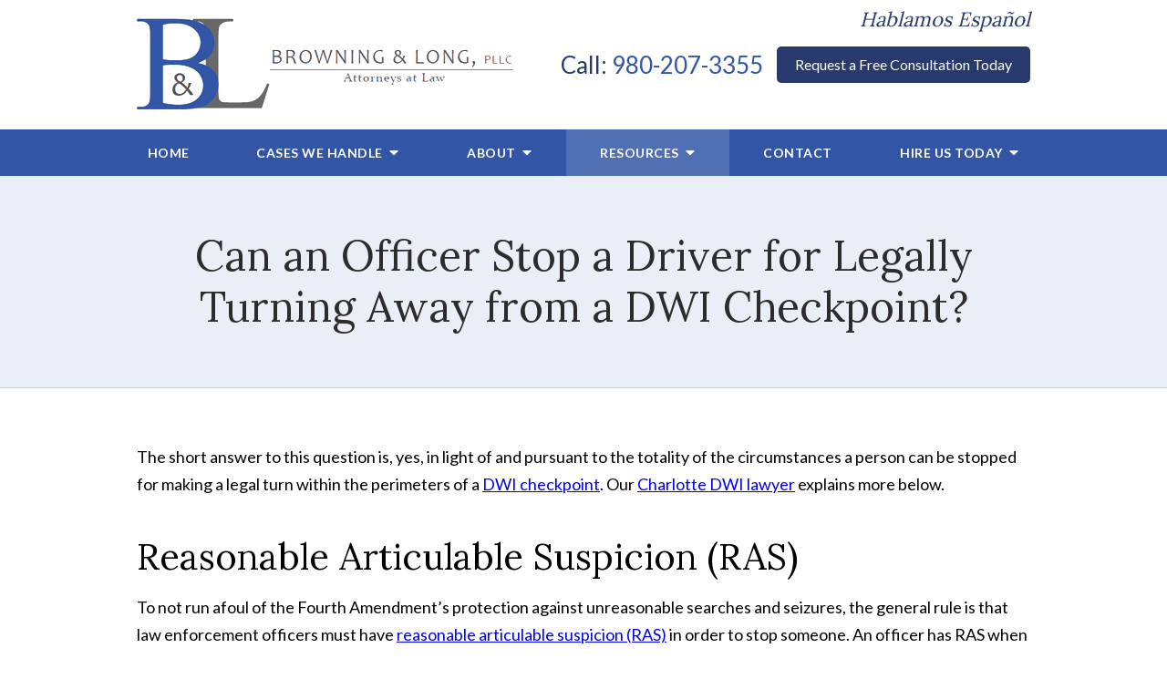

--- FILE ---
content_type: text/html;charset=utf-8
request_url: https://www.browninglonglaw.com/faqs/avoiding-a-north-carolina-dwi-checkpoint.cfm
body_size: 29870
content:


<!--[if !IE]>
Client: Browning & Long, PLLC
Project: Browning & Long, PLLC
Project ID: 884
Server: 118-B
Time Session Started: 11:39:57 PM
Application Name: PROJECT-www.browninglonglaw.com
Referer URL: 
Page URL: https://www.browninglonglaw.com/faqs/avoiding-a-north-carolina-dwi-checkpoint.cfm
Date/Time Page Requested: Sunday, February 01, 2026 11:39:57 PM
Hardware: desktop/laptop
Platform: mac
Browser: chrome 131.0.0.0
Version: 3
Frame Version: 5
Mobile Site: enabled
CRM: enabled
Layout: default
Page Type: detail
Section: faqs
Category ID: 9065
Page ID: 62549

Source IP: 44.209.33.81
<![endif]-->


<!doctype html>
<html class="project-884 mac webkit chrome chrome131 faqs detail catid-9065 pageid-62549 no-js" lang="en">

<head>

<meta charset="utf-8">


<title>Avoiding a North Carolina DWI Checkpoint | Charlotte DWI Lawyer | Browning & Long, PLLC</title>


<meta name="description" content="If you make a legal turn near a DWI checkpoint in North Carolina, police officers may still legally stop you. Contact our attorneys to your case.">

<meta property="og:type" content="article">
<meta property="og:site_name" content="Browning & Long, PLLC">
<meta property="og:title" content="Can an Officer Stop a Driver for Legally Turning Away from a DWI Checkpoint?">
<meta property="og:url" content="https://www.browninglonglaw.com/faqs/avoiding-a-north-carolina-dwi-checkpoint.cfm">
<meta property="og:description" content="If you make a legal turn near a DWI checkpoint in North Carolina, police officers may still legally stop you. Contact our attorneys to your case.">
<meta property="og:image" content="https://images.fosterwebmarketing.com/884/dui%20checkpoint.jpg">

<meta name="twitter:card" content="summary_large_image">
<meta name="twitter:title" content="Can an Officer Stop a Driver for Legally Turning Away from a DWI Checkpoint?">
<meta name="twitter:description" content="If you make a legal turn near a DWI checkpoint in North Carolina, police officers may still legally stop you. Contact our attorneys to your case.">
<meta name="twitter:image" content="https://images.fosterwebmarketing.com/884/dui%20checkpoint.jpg">


<meta name="sections" data-type="string" content="DWI Arrests">

<link rel="canonical" href="https://www.browninglonglaw.com/faqs/avoiding-a-north-carolina-dwi-checkpoint.cfm">

<link rel="alternate" type="application/rss+xml" href="/feed.xml" title="RSS">


<meta name="msvalidate.01" content="B7753523D41A7DDBA282191B4C39BF5B">



<meta name="viewport" content="width=device-width, initial-scale=1">
<link rel="shortcut icon" href="/includes/default/images/favicon.ico?v=4.0.414">
<link rel="apple-touch-icon" href="/includes/default/images/apple-touch-icon.png?v=4.0.414">




<style>



.du-dropzone, .du-info {background: white;border-radius: 8px;line-height: 1.3;}.du-choosebtn {background: #ccdcff !important;color: #444 !important;border: 0 !important;border-radius: 4px !important;}.uploader__folder {display: none !important;}.du-files {list-style: none;margin: 0;padding: 0;}.du-files li {margin: 0;padding: 0;}.files-rules {font-size: 13px;font-weight: bold;padding: 16px 8px 8px;}.files-heading {line-height: 1.4;margin: 0 0 10px;}.file-item {background: #ccdcff;border-radius: 4px;color: #333;margin-bottom: 10px;padding: 6px 10px;}.file-item-size {float: right;}.file-disabled, .file-disabled:hover {opacity: .7;cursor: progress;}


.has-error label,
.has-error input,
.has-error select,
.has-error textarea,
.has-error .uploader {
	border-color: #c90808 !important;
}
.has-error label,
.has-error .form-label,
.has-error input,
.has-error input::placeholder,
.has-error select,
.has-error select option,
.has-error select:invalid option,
.has-error textarea,
.has-error textarea::placeholder,
.has-error .uploader {
	color: #c90808 !important;
}

#footer-fwm-branding {position: relative;}
#footer-fwm-branding img {position: relative; top: 4px;}
#footer-fwm-branding .spacer {display: inline-block; padding: 0 7px;}


.google-map { height:400px ; width:100% ; }
.offices.detail .google-map { margin-bottom:15px ; }
.google-map .fwm-info-window .inner { color:#333 ; display:-webkit-flex ; display:-moz-flex ; display:-ms-flex ; display:-o-flex ; display:flex ; justify-content:space-between ; line-height:1.35 ; text-align:left ; width:100% ; }
.google-map .fwm-info-window .name { font-size:14px ; font-weight:bold ; margin-bottom:3px ; }
.google-map .fwm-info-window .ratings-row { margin-top:3px ; }
.google-map .fwm-info-window .navigate { display:block ; margin-left:50px ; min-width:60px ; text-align:center ; text-decoration:none ; }
.google-map .fwm-info-window .navigate .icon { background-image: url('https://maps.gstatic.com/mapfiles/embed/images/entity11_hdpi.png') ; background-size:70px 210px ; display:inline-block ; height:22px ; width:20px ; }
.full-width-section.columns .container.columns-inner #copy .google-map img:not(.gs-image):not(.author-thumb), .full-width-section.columns .container.columns-inner #copy .google-map img:not(.gs-image):not(.author-thumb)[style*=height] { margin:0 !important ; max-width:none !important ; }


.location .thumb img {max-width:100% ;}



#copy table.myDSSlinks {background: #efefef;border: solid 1px #ccc;}
#copy table.myDSSlinks[align="center"] {margin:auto;}
#copy table.myDSSlinks td {padding: 10px 20px;}
#copy table.myDSSlinks td ul, #copy table.myDSSlinks td p {margin: 0 0 10px;padding: 0;}


.grecaptcha-badge { visibility:hidden }
.dss-form .recaptcha-footer { color:inherit ; font-size:13px ; opacity:.9 ; padding:15px 0 5px }
.dss-form .recaptcha-footer .inner-text { border-right:solid 1px #fff ; margin-right:2px ; padding-right:5px }
.dss-form .recaptcha-footer a { color:inherit ; font-weight:bold ; text-decoration:underline }


#recaptcha-div-0 {z-index: -100;}
#recaptcha-div-1 {z-index: -100;}
#recaptcha-div-2 {z-index: -100;}


.search-box .search-field-input, .search-box .st-default-search-input {background:#fff ;border:1px solid #A1A1A1 ;border-radius:3px ;box-shadow:inset 0 1px 1px rgba(0, 0, 0, .075) ;-webkit-box-sizing:content-box ;-moz-box-sizing:content-box ;box-sizing:content-box ;color:#555 ;display:inline-block ;font-size:18px ;font-weight:400 ;height:16px ;line-height:16px ;padding:12px 10px 10px ;-webkit-transition:border-color .15s ease-in-out, box-shadow .15s ease-in-out ;transition:border-color .15s ease-in-out, box-shadow .15s ease-in-out ;width:100% ;}.search-box .search-field-button, .search-box .button {font-size:18px ;margin-left:10px ;max-width:120px ;padding:0 ;width:80px ;}



.mce-toc ul > li > ul {margin-top: 15px; margin-bottom: 15px;}

#copy .mce-toc{background:#efefef;border:1px solid #ccc;margin-bottom:30px;padding:30px}#copy .mce-toc h2{margin:0 0 20px}#copy .mce-toc ul{margin:10px 0;padding-left:40px}#copy .mce-toc ul li{margin-bottom:5px}#copy .mce-toc ul ul{margin:5px 0;padding-left:30px}#copy .mce-toc ul ul li{margin-bottom:5px}

blockquote{background:#efefef;border-left:solid 5px #ccc;margin:0 0 30px 30px;padding:20px 10px 20px 30px}@media(max-width:600px){blockquote{margin-left:10px}}


figure.image {
  display: inline-block;
  margin: 0px;
}

figure.align-left {
  float: left;
}

figure.align-right {
  float: right;
}

figure.image img {
  margin: 0;
}

figure.image figcaption {
  text-align: center;
}

@media (max-width: 750px) {
  figure.align-left, figure.align-right{
    clear: both;
    float: unset;
  }
}
</style>


<style>
    .no-select{user-select:none;-webkit-touch-callout:none;-webkit-user-select:none;-khtml-user-select:none;-moz-user-select:none;-ms-user-select:none;-webkit-tap-highlight-color:transparent}html.mobile-open,html.mobile-open body{overflow:hidden;max-width:100%;width:100%}@media (max-width:500px){.main-container{overflow-x:hidden}}@media (max-width:859px){.main-container #copy img{max-width:100%!important}}@media (max-width:500px){.main-container #copy img{clear:both!important;float:none!important;margin:10px auto!important}}@media (max-width:859px){#top-header.top-header-1{height:auto;overflow:hidden}}#top-header.top-header-1 .inner{position:relative;z-index:100}#top-header.top-header-1 .inner .branding{background:#fff}#top-header.top-header-1 .inner .branding .container{align-items:center;display:flex;justify-content:space-between;position:relative}#top-header.top-header-1 .inner .branding .container .logo{margin:20px 0;max-width:55%;transition:all .8s ease}@media (max-width:859px){#top-header.top-header-1 .inner .branding .container .logo{max-width:34%;margin:15px 0;transition:all 0s ease}}@media (max-width:590px){#top-header.top-header-1 .inner .branding .container .logo{max-width:55%}}@media (max-width:859px) AND (orientation:landscape){#top-header.top-header-1 .inner .branding .container .logo{max-width:34%}}#top-header.top-header-1 .inner .branding .container .logo .logo-link{display:block;line-height:1em}#top-header.top-header-1 .inner .branding .container .logo .logo-link .logo-img{height:auto;max-width:100%}#top-header.top-header-1 .inner .branding .container .social-search{display:flex;height:40px;list-style:none;margin:0;padding:0;position:absolute;top:0;right:0}@media (max-width:1079px){#top-header.top-header-1 .inner .branding .container .social-search{display:none}}#top-header.top-header-1 .inner .branding .container .social-search p{color:#283a6b;font-family:Lora,serif;font-size:22px;font-style:italic;margin:6px 0 0}#top-header.top-header-1 .inner .branding .container .social-search .button{border-radius:0}@media (max-width:859px){#top-header.top-header-1 .inner .branding .container .social-search .button{display:none}}#top-header.top-header-1 .inner .branding .container .contact-info{display:flex;margin:5px 0;text-align:right}@media (max-width:1079px){#top-header.top-header-1 .inner .branding .container .contact-info{margin:5px 0}}#top-header.top-header-1 .inner .branding .container .contact-info .phone{color:#3256a5;margin:5px 15px 5px 0;transition:all .8s ease;font-size:15px;line-height:24px}@media screen and (min-width:520px){#top-header.top-header-1 .inner .branding .container .contact-info .phone{font-size:calc(3.52941px + 2.20588vw)}}@media screen and (min-width:1200px){#top-header.top-header-1 .inner .branding .container .contact-info .phone{font-size:30px}}@media screen and (min-width:520px){#top-header.top-header-1 .inner .branding .container .contact-info .phone{line-height:calc(19.41176px + .88235vw)}}@media screen and (min-width:1200px){#top-header.top-header-1 .inner .branding .container .contact-info .phone{line-height:30px}}@media (max-width:1319px){#top-header.top-header-1 .inner .branding .container .contact-info .phone{font-size:26px}}@media (max-width:1079px){#top-header.top-header-1 .inner .branding .container .contact-info .phone{font-size:30px;line-height:1.5em;margin:0}}@media (max-width:859px){#top-header.top-header-1 .inner .branding .container .contact-info .phone{display:none}}#top-header.top-header-1 .inner .branding .container .contact-info .phone a{color:#3256a5;text-decoration:none}#top-header.top-header-1 .inner .branding .container .contact-info .phone .label{color:#283a6b}@media (max-width:559px){#top-header.top-header-1 .inner .branding .container .contact-info .phone .label{display:block}}#top-header.top-header-1 .inner .branding .container .contact-info .button{font-size:16px}@media (max-width:1079px){#top-header.top-header-1 .inner .branding .container .contact-info .button{display:none}}#top-header.top-header-1 .inner .branding .container .mobile-icons{align-items:center;display:none;justify-content:flex-end;position:relative;z-index:101}@media (max-width:859px){#top-header.top-header-1 .inner .branding .container .mobile-icons{display:flex}}#top-header.top-header-1 .inner .branding .container .mobile-icons .mobile-phone{color:#3256a5;font-size:31px;top:-2px}#top-header.top-header-1 .inner .branding .container .mobile-icons .mobile-menu,#top-header.top-header-1 .inner .branding .container .mobile-icons .mobile-phone{user-select:none;-webkit-touch-callout:none;-webkit-user-select:none;-khtml-user-select:none;-moz-user-select:none;-ms-user-select:none;-webkit-tap-highlight-color:transparent;position:relative}#top-header.top-header-1 .inner .branding .container .mobile-icons .mobile-menu{cursor:pointer;margin-left:15px;padding:10px;top:1px;transition:all .3s ease}#top-header.top-header-1 .inner .branding .container .mobile-icons .mobile-menu .icon-bar{background:#3256a5;display:block;height:3px;margin:0 0 5px;transition:all .4s ease;width:25px}#top-header.top-header-1 .inner .branding .container .mobile-icons .mobile-menu.mobile-open .icon-bar{margin:0 0 5px}#top-header.top-header-1 .inner .branding .container .mobile-icons .mobile-menu.mobile-open .icon-bar:first-child{transform:rotate(45deg);transform-origin:2px}#top-header.top-header-1 .inner .branding .container .mobile-icons .mobile-menu.mobile-open .icon-bar:nth-child(2){opacity:0}#top-header.top-header-1 .inner .branding .container .mobile-icons .mobile-menu.mobile-open .icon-bar:nth-child(3){transform:rotate(-45deg);transform-origin:0}#top-header.top-header-1 .inner #nav{background:#3256a5;position:relative}@media (max-width:859px){#top-header.top-header-1 .inner #nav{background:#3256a5;display:block;height:100vh;margin:0;max-width:100%;overflow:scroll;padding:0;position:absolute;right:-100%;transition:right .4s linear;width:100%;-webkit-overflow-scrolling:touch}}@media (max-width:859px){#top-header.top-header-1 .inner #nav .container{width:100%}}@media (max-width:1079px){#top-header.top-header-1 .inner #nav .hide{display:none}}@media (max-width:859px){#top-header.top-header-1 .inner #nav .hide{display:inline}}#top-header.top-header-1 .inner #nav .sticky-logo{display:none;flex-shrink:0;line-height:0;margin-right:20px}#top-header.top-header-1 .inner #nav .sticky-logo img{height:38px;margin:3px auto;max-width:100%}#top-header.top-header-1 .inner #nav .nav-list{list-style:none;margin:0 -25px;padding:0}@media (max-width:859px){#top-header.top-header-1 .inner #nav .nav-list{margin:0 auto;max-width:98%;max-width:100%;padding-bottom:200px}}#top-header.top-header-1 .inner #nav .nav-list>li{display:table-cell;margin:0;text-align:center;width:1%}@media (max-width:859px){#top-header.top-header-1 .inner #nav .nav-list>li{border-bottom:1px solid hsla(0,0%,100%,.2);display:block;text-align:left;width:auto}}@media (max-width:859px){#top-header.top-header-1 .inner #nav .nav-list>li:first-of-type{border-top:1px solid hsla(0,0%,100%,.2)}}#top-header.top-header-1 .inner #nav .nav-list>li a{color:#fff;display:block;font-size:15px;font-weight:700;letter-spacing:.5px;padding:10px 0;text-decoration:none;text-transform:uppercase;white-space:nowrap}@media (max-width:1319px){#top-header.top-header-1 .inner #nav .nav-list>li a{font-size:14px}}@media (max-width:859px){#top-header.top-header-1 .inner #nav .nav-list>li a{font-size:16px;padding:13px 20px;width:auto}}#top-header.top-header-1 .inner #nav .nav-list>li.dropdown{position:relative}@media (max-width:859px){#top-header.top-header-1 .inner #nav .nav-list>li.dropdown>a{width:100%}}#top-header.top-header-1 .inner #nav .nav-list>li.dropdown .caret{cursor:pointer;font-size:16px;margin-left:4px}@media (max-width:859px){#top-header.top-header-1 .inner #nav .nav-list>li.dropdown .caret{display:none}}#top-header.top-header-1 .inner #nav .nav-list>li.dropdown .caret.mobile{border-left:1px solid hsla(0,0%,86.7%,.2);color:#fff;display:none;font-size:20px;text-align:center;width:40%}@media (max-width:859px){#top-header.top-header-1 .inner #nav .nav-list>li.dropdown .caret.mobile{user-select:none;-webkit-touch-callout:none;-webkit-user-select:none;-khtml-user-select:none;-moz-user-select:none;-ms-user-select:none;-webkit-tap-highlight-color:transparent;display:inline-block}}#top-header.top-header-1 .inner #nav .nav-list>li.dropdown .dropdown-menu{display:none;list-style:none;margin:0;min-width:250px;padding:0;position:absolute;top:100%;left:0}#top-header.top-header-1 .inner #nav .nav-list>li.dropdown .dropdown-menu.practiceareas{min-width:340px}@media (max-width:859px){#top-header.top-header-1 .inner #nav .nav-list>li.dropdown .dropdown-menu.practiceareas{min-width:auto}}@media (max-width:859px){#top-header.top-header-1 .inner #nav .nav-list>li.dropdown .dropdown-menu{display:block;overflow:hidden;max-height:0;min-width:auto;position:relative;transition:all .3s ease-in-out;width:100%}}#top-header.top-header-1 .inner #nav .nav-list>li.dropdown .dropdown-menu li{margin:0;text-align:left}@media (max-width:859px){#top-header.top-header-1 .inner #nav .nav-list>li.dropdown .dropdown-menu li{background:#5977b6}}#top-header.top-header-1 .inner #nav .nav-list>li.dropdown .dropdown-menu li a{font-weight:400;padding:8px 25px;text-transform:capitalize;white-space:normal}#top-header.top-header-1 .inner #nav .nav-list>li.dropdown .dropdown-menu li a:hover{background:#365cb1}#top-header.top-header-1 .inner #nav .nav-list>li.dropdown .dropdown-menu li.divider{background:hsla(0,0%,100%,.07);height:1px}@media (max-width:859px){#top-header.top-header-1 .inner #nav .nav-list>li.dropdown .dropdown-menu li.divider{display:none}}#top-header.top-header-1 .inner #nav .nav-list>li.dropdown .dropdown-menu li.parent{position:relative}@media (max-width:859px){#top-header.top-header-1 .inner #nav .nav-list>li.dropdown .dropdown-menu li.parent{align-items:center;display:flex;flex-wrap:wrap}}#top-header.top-header-1 .inner #nav .nav-list>li.dropdown .dropdown-menu li.parent>a{position:relative}#top-header.top-header-1 .inner #nav .nav-list>li.dropdown .dropdown-menu li.parent>a .fa-caret-right{font-size:140%;height:30px;position:absolute;right:15px;top:calc(50% - 12px)}@media (max-width:859px){#top-header.top-header-1 .inner #nav .nav-list>li.dropdown .dropdown-menu li.parent>a .fa-caret-right{display:none}}#top-header.top-header-1 .inner #nav .nav-list>li.dropdown .dropdown-menu li.parent .subnav-child{background:#5977b6;list-style:none;margin:0;min-width:273px;opacity:0;padding:0;position:absolute;left:-100%;top:0;z-index:-1}@media (max-width:859px){#top-header.top-header-1 .inner #nav .nav-list>li.dropdown .dropdown-menu li.parent .subnav-child{background:#5977b6;display:block;opacity:1;overflow:hidden;max-height:0;min-width:auto;position:relative;left:0;transition:all .3s ease-in-out;width:100%}}#top-header.top-header-1 .inner #nav .nav-list>li.dropdown .dropdown-menu li.parent .subnav-child .child a{white-space:nowrap}@media (max-width:859px){#top-header.top-header-1 .inner #nav .nav-list>li.dropdown .dropdown-menu li.parent .subnav-child .child{background:#7b92c5}#top-header.top-header-1 .inner #nav .nav-list>li.dropdown .dropdown-menu li.parent .subnav-child .child a{padding:13px 25px 13px 70px;white-space:normal}}@media (max-width:859px){#top-header.top-header-1 .inner #nav .nav-list>li.dropdown .dropdown-menu li.parent.open .subnav-child{max-height:900vh;opacity:1;z-index:1}}#top-header.top-header-1 .inner #nav .nav-list>li.dropdown .dropdown-menu li.parent.touched,#top-header.top-header-1 .inner #nav .nav-list>li.dropdown .dropdown-menu li.parent:hover{background:#5977b6}#top-header.top-header-1 .inner #nav .nav-list>li.dropdown .dropdown-menu li.parent.touched .subnav-child,#top-header.top-header-1 .inner #nav .nav-list>li.dropdown .dropdown-menu li.parent:hover .subnav-child{background:#5977b6;left:100%;opacity:1;z-index:1}@media (max-width:859px){#top-header.top-header-1 .inner #nav .nav-list>li.dropdown .dropdown-menu li.parent.touched .subnav-child,#top-header.top-header-1 .inner #nav .nav-list>li.dropdown .dropdown-menu li.parent:hover .subnav-child{left:0}}#top-header.top-header-1 .inner #nav .nav-list>li.dropdown .dropdown-menu li.parent.touched .subnav-child:hover,#top-header.top-header-1 .inner #nav .nav-list>li.dropdown .dropdown-menu li.parent.touched .subnav-child:hover li a,#top-header.top-header-1 .inner #nav .nav-list>li.dropdown .dropdown-menu li.parent:hover .subnav-child:hover,#top-header.top-header-1 .inner #nav .nav-list>li.dropdown .dropdown-menu li.parent:hover .subnav-child:hover li a{z-index:2}#top-header.top-header-1 .inner #nav .nav-list>li.dropdown .dropdown-menu li.parent.touched .subnav-child:hover li a:hover,#top-header.top-header-1 .inner #nav .nav-list>li.dropdown .dropdown-menu li.parent:hover .subnav-child:hover li a:hover{background:#6a84be}@media (min-width:860px){#top-header.top-header-1 .inner #nav .nav-list>li.dropdown.touched .dropdown-menu,#top-header.top-header-1 .inner #nav .nav-list>li.dropdown:hover .dropdown-menu{background:#516fb3;display:block}#top-header.top-header-1 .inner #nav .nav-list>li.dropdown.touched .dropdown-menu li a:hover,#top-header.top-header-1 .inner #nav .nav-list>li.dropdown:hover .dropdown-menu li a:hover{background:#5977b6}}@media (min-width:860px) and (max-width:859px){#top-header.top-header-1 .inner #nav .nav-list>li.dropdown.touched .dropdown-menu,#top-header.top-header-1 .inner #nav .nav-list>li.dropdown:hover .dropdown-menu{max-height:900vh}}#top-header.top-header-1 .inner #nav .nav-list>li.dropdown.open{background:#5977b6}@media (max-width:859px){#top-header.top-header-1 .inner #nav .nav-list>li.dropdown.open .dropdown-menu{background:#5977b6;display:block;max-height:900vh}#top-header.top-header-1 .inner #nav .nav-list>li.dropdown.open .dropdown-menu li a:hover{background:#5977b6}}@media (min-width:860px){#top-header.top-header-1 .inner #nav .nav-list>li.touched>a,#top-header.top-header-1 .inner #nav .nav-list>li:hover>a{background:#516fb3}}#top-header.top-header-1 .inner #nav .nav-list>li.active>a,#top-header.top-header-1 .inner #nav .nav-list>li.touched>a{background:#516fb3}@media (max-width:859px){#top-header.top-header-1 .inner #nav.mobile-open{right:0}#top-header.top-header-1 .inner #nav.mobile-open .nav-list>li{border-color:hsla(0,0%,86.7%,.2);width:100%}#top-header.top-header-1 .inner #nav.mobile-open .nav-list>li a{padding:13px 20px}#top-header.top-header-1 .inner #nav.mobile-open .nav-list>li.dropdown a{display:inline-block;width:70%}#top-header.top-header-1 .inner #nav.mobile-open .nav-list>li.dropdown .caret.mobile{user-select:none;-webkit-touch-callout:none;-webkit-user-select:none;-khtml-user-select:none;-moz-user-select:none;-ms-user-select:none;-webkit-tap-highlight-color:transparent;display:inline-block;margin:0;padding:5px 0;width:28%}#top-header.top-header-1 .inner #nav.mobile-open .nav-list>li.dropdown .caret.mobile .fas{transition:all .6s ease}#top-header.top-header-1 .inner #nav.mobile-open .nav-list>li.dropdown .dropdown-menu li{border-top:1px solid hsla(0,0%,86.7%,.2)}#top-header.top-header-1 .inner #nav.mobile-open .nav-list>li.dropdown .dropdown-menu li a{font-size:16px;padding:13px 25px 13px 40px;width:100%}#top-header.top-header-1 .inner #nav.mobile-open .nav-list>li.dropdown .dropdown-menu li:first-of-type{border-top-color:#516fb3}#top-header.top-header-1 .inner #nav.mobile-open .nav-list>li.dropdown .dropdown-menu li.parent>a{width:70%}#top-header.top-header-1 .inner #nav.mobile-open .nav-list>li.dropdown .dropdown-menu li.parent.open>.caret.mobile{user-select:none;-webkit-touch-callout:none;-webkit-user-select:none;-khtml-user-select:none;-moz-user-select:none;-ms-user-select:none;-webkit-tap-highlight-color:transparent}#top-header.top-header-1 .inner #nav.mobile-open .nav-list>li.dropdown .dropdown-menu li.parent.open>.caret.mobile .fas{transform:rotate(90deg)}#top-header.top-header-1 .inner #nav.mobile-open .nav-list>li.dropdown.active,#top-header.top-header-1 .inner #nav.mobile-open .nav-list>li.dropdown.active.open,#top-header.top-header-1 .inner #nav.mobile-open .nav-list>li.dropdown.active.open>a,#top-header.top-header-1 .inner #nav.mobile-open .nav-list>li.dropdown.open,#top-header.top-header-1 .inner #nav.mobile-open .nav-list>li.dropdown.open>a,#top-header.top-header-1 .inner #nav.mobile-open .nav-list>li.dropdown.touched.open,#top-header.top-header-1 .inner #nav.mobile-open .nav-list>li.dropdown.touched.open>a{background:#516fb3}#top-header.top-header-1 .inner #nav.mobile-open .nav-list>li.dropdown.open>.caret.mobile .fas{transform:rotate(180deg)}}#top-header.top-header-1 .inner.sticky-nav{opacity:0;transition:top .5s ease-in-out;width:100%}@media not print{#top-header.top-header-1 .inner.sticky-nav{position:fixed;top:-50px}}#top-header.top-header-1 .inner.sticky-nav .branding{display:none}@media (max-width:859px){#top-header.top-header-1 .inner.sticky-nav .branding{display:block}}#top-header.top-header-1 .inner.sticky-nav #nav .container{display:flex}#top-header.top-header-1 .inner.sticky-nav #nav .sticky-logo{display:block}@media (max-width:1079px){#top-header.top-header-1 .inner.sticky-nav #nav .sticky-logo{display:none}}#top-header.top-header-1 .inner.sticky-nav #nav .nav-list{flex-grow:1;margin:0 auto}@media (min-width:860px){#top-header.top-header-1 .inner.sticky-nav #nav .nav-list>li a{font-size:13px;padding:5px 0 7px}}#top-header.top-header-1 .inner.sticky-nav #nav .nav-list>li.dropdown-menu li a{padding:8px 15px}#top-header.top-header-1 .inner.sticky-nav.sticky-in{opacity:1;top:0;transition:all .5s ease}@media not print{#top-header.top-header-1 .inner.sticky-nav.sticky-in{box-shadow:0 3px 3px rgba(0,0,0,.3)}}#top-header.top-header-1 .inner.mobile-open{background:none;height:100vh;overflow:scroll;position:fixed;top:0;left:0;width:100%;-webkit-overflow-scrolling:touch;z-index:100}@media (max-width:1079px){.other-browser #top-header.top-header-1 #nav>.container{width:96%}}@media (max-width:1079px){.other-browser #top-header.top-header-1 #nav .nav-list{margin:0 auto}}.other-browser #top-header.top-header-1 #nav .nav-list>li a{padding:10px 16px}@media (max-width:1079px){.other-browser #top-header.top-header-1 #nav .nav-list>li a{padding:10px}}.other-browser #top-header.top-header-1 .sticky-nav #nav .nav-list>li a{padding:5px 15px}@media (max-width:1079px){.other-browser #top-header.top-header-1 .sticky-nav #nav .nav-list>li a{font-size:12px;padding:10px}}@media (max-width:859px){.other-browser #top-header.top-header-1 .sticky-nav #nav .nav-list>li a{font-size:10px}} .button{background:#283a6b;border:none;border-radius:5px;color:#fff;display:inline-block;padding:5px 20px;text-align:center;text-decoration:none}.button:hover{background:#1a2646}.container,.padded-container{margin:auto}@media (max-width:559px){.container,.padded-container{width:90%}}@media (min-width:560px){.container,.padded-container{width:520px}}@media (min-width:700px){.container,.padded-container{width:640px}}@media (min-width:860px){.container,.padded-container{width:780px}}@media (min-width:1080px){.container,.padded-container{width:980px}}@media (min-width:1320px){.container,.padded-container{width:1200px}}.padded-container{padding-bottom:60px;padding-top:60px}.padded-container>.heading,.padded-container>h1,.padded-container>h2,.padded-container>h3,.padded-container>h4,.padded-container>h5{margin-top:0}body{box-sizing:border-box;font-family:Lato,sans-serif;font-size:18px;font-weight:400;line-height:1.7em;margin:0!important}@media (max-width:699px){body{font-weight:300}}body.no-scroll{overflow:hidden}body *,body :after,body :before{box-sizing:border-box}body #copy .dss-content>h1:first-child,body #copy .dss-content>h2:first-child,body #copy .dss-content>h3:first-child,body #copy .pagedescription>h1:first-child,body #copy .pagedescription>h2:first-child,body #copy .pagedescription>h3:first-child,body #copy .summary>h1:first-child,body #copy .summary>h2:first-child,body #copy .summary>h3:first-child{margin-top:0}body h1{font-size:34px;line-height:44px}@media screen and (min-width:520px){body h1{font-size:calc(24.82353px + 1.76471vw)}}@media screen and (min-width:1200px){body h1{font-size:46px}}@media screen and (min-width:520px){body h1{line-height:calc(34.82353px + 1.76471vw)}}@media screen and (min-width:1200px){body h1{line-height:56px}}body h2{font-size:28px;line-height:36px}@media screen and (min-width:520px){body h2{font-size:calc(18.82353px + 1.76471vw)}}@media screen and (min-width:1200px){body h2{font-size:40px}}@media screen and (min-width:520px){body h2{line-height:calc(25.29412px + 2.05882vw)}}@media screen and (min-width:1200px){body h2{line-height:50px}}body h3{font-size:23px;line-height:32px}@media screen and (min-width:520px){body h3{font-size:calc(16.11765px + 1.32353vw)}}@media screen and (min-width:1200px){body h3{font-size:32px}}@media screen and (min-width:520px){body h3{line-height:calc(24.35294px + 1.47059vw)}}@media screen and (min-width:1200px){body h3{line-height:42px}}body h4,body h5,body h6{font-size:20px;line-height:28px}@media screen and (min-width:520px){body h4,body h5,body h6{font-size:calc(13.88235px + 1.17647vw)}}@media screen and (min-width:1200px){body h4,body h5,body h6{font-size:28px}}@media screen and (min-width:520px){body h4,body h5,body h6{line-height:calc(18.82353px + 1.76471vw)}}@media screen and (min-width:1200px){body h4,body h5,body h6{line-height:40px}}body h1,body h2,body h3,body h4,body h5,body h6{font-family:Lora,serif;font-weight:400;margin:40px 0 15px}body p{margin:0 0 30px}body ol,body ul{list-style-position:outside;margin-bottom:30px;padding-left:20px}body ol li,body ul li{margin-bottom:15px}body ol li:last-of-type,body ul li:last-of-type{margin-bottom:0}body :focus{outline:3px solid orange}body b,body strong{font-weight:700}body #exposeMask{width:100%!important}@media (max-width:699px){body .google-map{height:300px}}.slick-dots li.slick-active button a{color:#283a6b}.slick-dots li button{padding:0}.slick-dots .slick-active button a{color:#283a6b}.panel h2.heading{font-size:34px;line-height:44px;margin-bottom:50px;text-align:center}@media screen and (min-width:520px){.panel h2.heading{font-size:calc(27.88235px + 1.17647vw)}}@media screen and (min-width:1200px){.panel h2.heading{font-size:42px}}@media screen and (min-width:520px){.panel h2.heading{line-height:calc(37.88235px + 1.17647vw)}}@media screen and (min-width:1200px){.panel h2.heading{line-height:52px}}.panel h2.heading>a{text-decoration:none}.panel h2.heading+.intro{margin-top:-20px}.panel .footer .button{padding:10px 40px}.heading-section{background:rgba(50,86,165,.1);border-bottom:1px solid rgba(50,86,165,.2);color:#2c2c2c;text-align:center}@media (max-width:859px){.heading-section .padded-container{padding-bottom:40px;padding-top:40px}}.heading-section .heading{margin:0}.main-content .container{display:flex;padding-bottom:60px}@media (max-width:1079px){.main-content .container{flex-wrap:wrap}}.main-content .container .video-wrapper{margin:20px auto;max-width:768px}.main-content .container .video-wrapper>#video-player{display:block;height:0;margin:0 auto 20px;padding-bottom:56.25%;position:relative;width:100%}.main-content .container .video-wrapper>#video-player #mod-videos-overlay object,.main-content .container .video-wrapper>#video-player #video-player{border:1px solid #ccc;margin:0 auto 20px;width:100%;position:relative;height:0;padding-bottom:56.25%;display:block}.main-content .container .video-wrapper>#video-player #mod-videos-overlay object iframe,.main-content .container .video-wrapper>#video-player #video-player iframe{position:absolute!important;top:0!important;left:0!important;width:100%!important;height:100%!important}.main-content .container .video-wrapper>#video-player .video-splash{height:auto!important;margin:0!important;width:100%!important}.main-content .container .video-wrapper>#video-player .video-play{position:absolute;left:50%;top:50%;transform:translate(-50%,-50%)}.main-content .container .dss-content+#author,.main-content .container .dss-form+#author,.main-content .container .infusion-api-form+#author{margin-top:60px}.main-content .container #comments{margin-top:20px}.main-content .container #copy{padding-top:60px;width:100%}.main-content .container #copy .button-container{margin-bottom:70px;text-align:center}.main-content .container #copy .dss-content,.main-content .container #copy .dss-footer,.main-content .container #copy .dss-header,.main-content .container #copy .summary,.main-content .container #copy>.direction,.main-content .container #copy>.pagedescription{word-wrap:break-word}.main-content .container #copy .dss-content a,.main-content .container #copy .dss-footer a,.main-content .container #copy .dss-header a,.main-content .container #copy .summary a,.main-content .container #copy>.direction a,.main-content .container #copy>.pagedescription a{color:#0076dc;text-decoration:none}.main-content .container #copy .dss-content a:visited,.main-content .container #copy .dss-footer a:visited,.main-content .container #copy .dss-header a:visited,.main-content .container #copy .summary a:visited,.main-content .container #copy>.direction a:visited,.main-content .container #copy>.pagedescription a:visited{color:purple}.main-content .container #copy .dss-content a:hover,.main-content .container #copy .dss-footer a:hover,.main-content .container #copy .dss-header a:hover,.main-content .container #copy .summary a:hover,.main-content .container #copy>.direction a:hover,.main-content .container #copy>.pagedescription a:hover{border-bottom:1px solid #0076dc;color:#0076dc}.main-content .container #copy .dss-content a.button,.main-content .container #copy .dss-footer a.button,.main-content .container #copy .dss-header a.button,.main-content .container #copy .summary a.button,.main-content .container #copy>.direction a.button,.main-content .container #copy>.pagedescription a.button{background:#283a6b;border:none;border-radius:5px;color:#fff;display:inline-block;left:50%;padding:5px 20px;position:relative;text-align:center;text-decoration:none;transform:translate(-50%)}.main-content .container #copy .dss-content a.button:hover,.main-content .container #copy .dss-footer a.button:hover,.main-content .container #copy .dss-header a.button:hover,.main-content .container #copy .summary a.button:hover,.main-content .container #copy>.direction a.button:hover,.main-content .container #copy>.pagedescription a.button:hover{background:#1a2646}.main-content .container #copy p+table.myDSSlinks{margin-top:60px}.main-content .container #copy table.myDSSlinks td ul{padding-left:20px}.main-content .container #copy img:not(.author-thumb)[style*=height]{margin:30px 0;max-width:100%!important;height:auto!important}.main-content .container #copy img:not(.author-thumb)[align=left],.main-content .container #copy img:not(.author-thumb)[style*="float:left"],.main-content .container #copy img:not(.author-thumb)[style*="float: left"]{margin:5px 60px 60px 0!important}@media (max-width:699px){.main-content .container #copy img:not(.author-thumb)[align=left],.main-content .container #copy img:not(.author-thumb)[style*="float:left"],.main-content .container #copy img:not(.author-thumb)[style*="float: left"]{display:block;float:none!important;margin:5px auto 20px!important}}.main-content .container #copy img:not(.author-thumb)[align=right],.main-content .container #copy img:not(.author-thumb)[style*="float:right"],.main-content .container #copy img:not(.author-thumb)[style*="float: right"]{margin:5px 0 60px 60px!important}@media (max-width:699px){.main-content .container #copy img:not(.author-thumb)[align=right],.main-content .container #copy img:not(.author-thumb)[style*="float:right"],.main-content .container #copy img:not(.author-thumb)[style*="float: right"]{display:block;float:none!important;margin:5px auto 20px!important}}.main-content .container #copy iframe{max-width:100%}.main-content .container #aside{margin:60px 0 20px 60px;min-width:300px;width:300px}@media (max-width:1319px){.main-content .container #aside{min-width:250px;width:250px}}@media (max-width:1079px){.main-content .container #aside{margin-left:0;width:100%}}/*!
 * Bootstrap v3.0.3
 *
 * Copyright 2013 Twitter, Inc
 * Licensed under the Apache License v2.0
 * http://www.apache.org/licenses/LICENSE-2.0
 *
 * Designed and built with all the love in the world @twitter by @mdo and @fat.
 */.fade{opacity:0;transition:opacity .15s linear}.fade.in{opacity:1}.collapse{display:none}.collapse.in{display:block}.collapsing{position:relative;height:0;overflow:hidden;transition:height .35s ease}.tooltip{position:absolute;z-index:1030;display:block;visibility:visible;font-size:12px;line-height:1.4;opacity:0;filter:alpha(opacity=0)}.tooltip.in{opacity:.9;filter:alpha(opacity=90)}.tooltip.top{margin-top:-3px;padding:5px 0}.tooltip.right{margin-left:3px;padding:0 5px}.tooltip.bottom{margin-top:3px;padding:5px 0}.tooltip.left{margin-left:-3px;padding:0 5px}.tooltip-inner{max-width:200px;padding:3px 8px;color:#fff;text-align:center;text-decoration:none;background-color:#000;border-radius:4px}.tooltip-arrow{position:absolute;width:0;height:0;border-color:transparent;border-style:solid}.tooltip.top .tooltip-arrow{bottom:0;left:50%;margin-left:-5px;border-width:5px 5px 0;border-top-color:#000}.tooltip.top-left .tooltip-arrow{bottom:0;left:5px;border-width:5px 5px 0;border-top-color:#000}.tooltip.top-right .tooltip-arrow{bottom:0;right:5px;border-width:5px 5px 0;border-top-color:#000}.tooltip.right .tooltip-arrow{top:50%;left:0;margin-top:-5px;border-width:5px 5px 5px 0;border-right-color:#000}.tooltip.left .tooltip-arrow{top:50%;right:0;margin-top:-5px;border-width:5px 0 5px 5px;border-left-color:#000}.tooltip.bottom .tooltip-arrow{top:0;left:50%;margin-left:-5px;border-width:0 5px 5px;border-bottom-color:#000}.tooltip.bottom-left .tooltip-arrow{top:0;left:5px;border-width:0 5px 5px;border-bottom-color:#000}.tooltip.bottom-right .tooltip-arrow{top:0;right:5px;border-width:0 5px 5px;border-bottom-color:#000}.tooltip.validation .tooltip-inner{background-color:#c90808}.tooltip.top-left.validation .tooltip-arrow,.tooltip.top-right.validation .tooltip-arrow,.tooltip.top.validation .tooltip-arrow{border-top-color:#c90808}.tooltip.right.validation .tooltip-arrow{border-right-color:#c90808}.tooltip.left.validation .tooltip-arrow{border-left-color:#c90808}.tooltip.bottom-left.validation .tooltip-arrow,.tooltip.bottom-right.validation .tooltip-arrow,.tooltip.bottom.validation .tooltip-arrow{border-bottom-color:#c90808}.dss-form{background:#efefef;border:1px solid #ccc;margin-left:auto;margin-right:auto;padding:30px;width:100%}.dss-form .heading{margin:0 0 30px}.dss-form .dss-form-footer,.dss-form .dss-form-intro{margin-bottom:20px}.dss-form .dss-form-footer a,.dss-form .dss-form-intro a{color:#0076dc;text-decoration:none}.dss-form ::-moz-placeholder{color:#2c2c2c;opacity:1}.dss-form :-ms-input-placeholder{color:#2c2c2c}.dss-form ::placeholder{color:#2c2c2c}.dss-form form{align-items:flex-start;display:flex;flex-wrap:wrap;justify-content:space-between;position:relative}.dss-form form .form-group{display:block;margin:0 0 30px;position:relative;width:100%}.dss-form form .form-group>input,.dss-form form .form-group>select,.dss-form form .form-group>textarea{background:transparent;border:none;border-bottom:1px solid rgba(44,44,44,.25);color:#2c2c2c;display:block;font-family:Lato,sans-serif;font-size:18px;height:32px;margin:0;padding:0;transition:all .25s ease;width:100%}.dss-form form .form-group>input:focus,.dss-form form .form-group>select:focus,.dss-form form .form-group>textarea:focus{outline:none}.dss-form form .form-group.type-select{position:relative}.dss-form form .form-group.type-select select{appearance:none;-webkit-appearance:none;-moz-appearance:none;position:relative;z-index:1}.dss-form form .form-group.type-select select::-ms-expand{display:none}.dss-form form .form-group.type-select .fa-sort-down{position:absolute;top:0;right:10px;z-index:0}.dss-form form .form-group .checkbox input:hover,.dss-form form .form-group .checkbox label:hover,.dss-form form .form-group .radio input:hover,.dss-form form .form-group .radio label:hover,.dss-form form .form-group select:hover{cursor:pointer}.dss-form form .form-group.type-select{margin-left:-3px}.dss-form form .form-group.type-textarea{width:100%}.dss-form form .form-group.input-display-privacy-agree label{align-items:center;display:flex}.dss-form form .form-group.input-display-privacy-agree label input{margin-right:10px}.dss-form form .form-group.input-display-privacy-agree a{color:#0076dc;margin-left:5px;text-decoration:none}.dss-form form .form-group.input-display-privacy-agree a:hover{text-decoration:underline}.dss-form form .form-group:not(.type-radio):not(.type-checkbox):not(.checkbox) label{transition:all .25s ease;height:0;opacity:0;position:absolute;top:0;visibility:hidden}.dss-form form .form-group:not(.type-radio):not(.type-checkbox):not(.checkbox) .active-label{color:#3256a5;font-size:14px;font-weight:700;padding:0;position:absolute;top:-20px;opacity:1;visibility:visible}.dss-form form .form-group:not(.type-radio):not(.type-checkbox):not(.checkbox) .active-label+.form-control{border-top-left-radius:0}.dss-form form .form-group input:focus::-webkit-input-placeholder,.dss-form form .form-group textarea:focus::-webkit-input-placeholder{opacity:0;transition:opacity .5s ease .5s}.dss-form form #recaptcha-div-0,.dss-form form #recaptcha-div-1,.dss-form form #recaptcha-div-2{position:absolute;left:0;top:0}.dss-form .recaptcha-footer .inner-text{margin-right:5px}.dss-content-footer,.dss-footer,.dss-header,.pa-footer,.pa-header{clear:both;padding:20px 0}@media (max-width:1079px){#aside{display:flex;flex-wrap:wrap;justify-content:space-around}}@media (max-width:1079px){#aside .mod:not(.dss-form){display:flex;flex-direction:column;margin-bottom:20px;width:47%}}@media (max-width:699px){#aside .mod:not(.dss-form){width:100%}}#aside .mod:not(.dss-form)+.mod.custom-button{margin-top:20px}#aside .mod:not(.dss-form) .heading{background:#3256a5;color:#fff;font-size:20px;font-weight:700;line-height:26px;margin:0;padding:10px 30px;text-transform:uppercase}@media screen and (min-width:520px){#aside .mod:not(.dss-form) .heading{font-size:calc(18.47059px + .29412vw)}}@media screen and (min-width:1200px){#aside .mod:not(.dss-form) .heading{font-size:22px}}@media screen and (min-width:520px){#aside .mod:not(.dss-form) .heading{line-height:calc(24.47059px + .29412vw)}}@media screen and (min-width:1200px){#aside .mod:not(.dss-form) .heading{line-height:28px}}#aside .mod:not(.dss-form) .heading a{color:#fff;text-decoration:none}#aside .mod:not(.dss-form) .heading a:hover{text-decoration:underline}#aside .mod:not(.dss-form) .inner{border-left:1px solid #3256a5;font-size:90%;padding:30px 0 30px 30px}@media (max-width:1079px){#aside .mod:not(.dss-form) .inner{border:2px solid #3256a5;display:flex;flex:1 1 auto;flex-direction:column;justify-content:space-between;padding:15px 15px 20px}}#aside .mod:not(.dss-form) .inner ul{list-style:none;margin:0;padding:0}#aside .mod:not(.dss-form) .inner ul li{line-height:1.5em}#aside .mod:not(.dss-form) .inner ul li .date{color:#2c2c2c;display:block;font-weight:700;font-size:85%}#aside .mod:not(.dss-form) .inner ul li a{color:rgba(44,44,44,.8);text-decoration:none}#aside .mod:not(.dss-form) .inner ul li a:hover{color:#2c2c2c;text-decoration:underline}#aside .mod:not(.dss-form) .inner .footer{margin-right:20px;margin-top:15px;text-align:right}#aside .mod:not(.dss-form) .inner .footer a{color:#3256a5;font-size:90%;font-weight:700;text-decoration:none;text-transform:uppercase}#aside .mod:not(.dss-form) .inner .footer a:after{content:"\f35a";display:inline-block;font-family:Font Awesome\ 5;margin-left:3px}#aside .mod:not(.dss-form) .inner .footer a:hover{color:#0076dc}#aside .mod:not(.dss-form).custom-button{border:1px solid rgba(50,86,165,.1);margin-bottom:20px;padding:8px}@media (max-width:1079px){#aside .mod:not(.dss-form).custom-button{width:95%}}@media (max-width:699px){#aside .mod:not(.dss-form).custom-button{width:100%}}#aside .mod:not(.dss-form).custom-button .button{align-items:center;display:flex;flex:1 1 auto}#aside .mod:not(.dss-form).custom-button .button .fas{font-size:40px;height:40px;margin-right:15px;width:40px}#aside .mod:not(.dss-form).custom-button .button .text{font-size:130%;font-weight:700;text-align:left}@media (max-width:1319px){#aside .mod:not(.dss-form).custom-button .button .text{font-size:110%}}@media (max-width:1079px){#aside .mod:not(.dss-form) .slick-slider{margin-bottom:40px}}#aside .mod:not(.dss-form) .slick-slider .slick-track{align-items:center;display:flex;justify-content:center}#aside .mod:not(.dss-form) .slick-slider .slick-next{right:12px}#aside .mod:not(.dss-form) .slick-slider .slick-prev{left:12px}#aside .mod:not(.dss-form) .slick-slider .slick-next a,#aside .mod:not(.dss-form) .slick-slider .slick-prev a{font-size:22px}#aside .mod:not(.dss-form) .slick-slider .slick-dots li{padding:0}#aside .mod:not(.dss-form) .slick-slider .slick-dots li:only-child{display:none}#aside .mod.badges .inner{padding:15px 0}#aside .mod.badges .inner .wrapper{display:block;padding:0 40px}#aside .mod.badges .inner .wrapper .badge{text-align:center}#aside .mod.badges .inner .wrapper .badge img{margin:auto;max-height:130px;max-width:100%}#aside .mod.caseresults a .awarded{color:#2c2c2c;display:block;font-weight:700}#aside .mod.caseresults a .awarded:before{color:#3256a5;content:"Awarded: ";text-transform:uppercase}#aside .mod.caseresults a:hover .awarded{color:#0076dc}#aside .mod.dss-form{background:#3256a5;border:1px solid #2c4c91;margin-bottom:20px}@media (max-width:1079px){#aside .mod.dss-form{width:89%}}@media (max-width:699px){#aside .mod.dss-form{width:100%}}#aside .mod.dss-form .heading{color:#fff;font-size:26px;line-height:30px;margin-bottom:20px}@media screen and (min-width:520px){#aside .mod.dss-form .heading{font-size:calc(24.47059px + .29412vw)}}@media screen and (min-width:1200px){#aside .mod.dss-form .heading{font-size:28px}}@media screen and (min-width:520px){#aside .mod.dss-form .heading{line-height:calc(28.47059px + .29412vw)}}@media screen and (min-width:1200px){#aside .mod.dss-form .heading{line-height:32px}}#aside .mod.dss-form .inner .dss-form-intro{color:#fff}#aside .mod.dss-form .inner ::-moz-placeholder{color:hsla(0,0%,100%,.65);opacity:1}#aside .mod.dss-form .inner :-ms-input-placeholder{color:hsla(0,0%,100%,.65)}#aside .mod.dss-form .inner ::placeholder{color:hsla(0,0%,100%,.65)}#aside .mod.dss-form .inner .form-group{color:hsla(0,0%,100%,.65)}#aside .mod.dss-form .inner .form-group:not(.type-radio):not(.type-checkbox):not(.checkbox) input,#aside .mod.dss-form .inner .form-group:not(.type-radio):not(.type-checkbox):not(.checkbox) textarea{border-bottom:1px solid hsla(0,0%,100%,.25);color:#fff;height:32px}#aside .mod.dss-form .inner .form-group.type-select{position:relative}#aside .mod.dss-form .inner .form-group.type-select:after{color:hsla(0,0%,100%,.65);content:"\f0dd";font-family:Font Awesome\ 5;position:absolute;right:5px;top:0}#aside .mod.dss-form .inner .form-group.type-select select{border-bottom:1px solid hsla(0,0%,100%,.25);color:hsla(0,0%,100%,.65);height:32px}#aside .mod.dss-form .inner .form-group.type-select select option{color:#2c2c2c}#aside .mod.dss-form .inner .active-label{color:#fff}#aside .mod.dss-form .inner .button{width:100%}#aside .mod.dss-form .inner .recaptcha-footer{color:#fff;font-size:55%;text-align:center;width:100%}#aside .mod.dss-form .inner .recaptcha-footer a{color:#d0d0d0}#aside .mod.faqs .inner>ul>li a{align-items:center;display:flex;justify-content:flex-start}#aside .mod.faqs .inner>ul>li a .q{color:#3256a5;flex:0 0 auto;font-size:40px;margin:3px 10px 0 -10px}#aside .mod.faqs .inner>ul>li a:hover{text-decoration:none}#aside .mod.faqs .inner>ul>li a:hover .question{text-decoration:underline}@media (max-width:1319px){#aside .mod.locations{font-size:90%}}@media (max-width:1079px){#aside .mod.locations{font-size:100%}}#aside .mod.locations .inner{padding:15px 0}#aside .mod.locations .inner .locations{display:block;padding:0 10px}#aside .mod.locations .inner .locations .location{font-style:normal;margin:0 30px}#aside .mod.locations .inner .locations .location .title{font-size:110%;font-weight:700}#aside .mod.locations .inner .locations .location ul{list-style:none;margin:0;padding:0}#aside .mod.locations .inner .locations .location ul li{margin:0}#aside .mod.locations .inner .locations .location ul li.address{margin-bottom:15px}#aside .mod.locations .inner .locations .location ul li.detail{margin-top:15px}#aside .mod.locations .inner .locations .location ul li .label{font-weight:700}#aside .mod.locations .inner .locations .location ul li a{color:#0076dc;text-decoration:none}#aside .mod.locations .inner .locations .location ul li a:after{content:" +"}#aside .mod.locations .inner .locations .location ul li a:hover{cursor:pointer;text-decoration:underline}#aside .mod.offers .inner{padding:15px 0}#aside .mod.offers .inner .items{display:block}#aside .mod.offers .inner .items .pane a{display:block;margin:auto;text-align:center;text-decoration:none;width:70%}#aside .mod.offers .inner .items .pane a img{width:100%}#aside .mod.offers .inner .items .pane a .title{color:#2c2c2c;display:block;font-size:110%;font-weight:700;margin:15px 0}#aside .mod.offers .inner .items .pane a .button{display:block}#aside .mod.offers .inner .items .pane a:hover .title{color:#0076dc}@media (max-width:1079px){#aside .mod.search{order:100;width:100%}}#aside .mod.search .inner .search-box{display:flex}#aside .mod.search .inner .search-box .st-default-search-input{padding-left:10px;width:calc(100% - 70px)}#aside .mod.search .inner .search-box .button{border-radius:0;width:60px}#aside .mod.social .inner{align-items:center;display:flex;justify-content:space-between}@media (max-width:1079px){#aside .mod.social .inner{flex-direction:row}}#aside .mod.social .inner a{align-items:center;color:#fff;display:flex;font-size:25px;height:40px;justify-content:center;text-decoration:none;transition:all .5s ease;width:40px}#aside .mod.social .inner a.facebook{background:#4267b2}#aside .mod.social .inner a.instagram{background:#9b58b6}#aside .mod.social .inner a.linkedin{background:#0077b5}#aside .mod.social .inner a.twitter{background:#1da1f2}#aside .mod.social .inner a.googleplus{background:#de5347}#aside .mod.social .inner a.youtube{background:red}#aside .mod.social .inner a.pinterest{background:#bd081b}#aside .mod.social .inner a.hml{background:#e7380c}#aside .mod.social .inner a.gmb{background:#fbbc05}#aside .mod.social .inner a.avvo{background:#00437d}#aside .mod.social .inner a.rss{background:#f18f34}#aside .mod.social .inner a:hover{border-radius:10px}#aside .mod.social .inner a:hover.facebook{background:#263c68}#aside .mod.social .inner a:hover.instagram{background:#623375}#aside .mod.social .inner a:hover.linkedin{background:#00344f}#aside .mod.social .inner a:hover.twitter{background:#0967a0}#aside .mod.social .inner a:hover.googleplus{background:#a2281d}#aside .mod.social .inner a:hover.youtube{background:#900}#aside .mod.social .inner a:hover.pinterest{background:#5b040d}#aside .mod.social .inner a:hover.rss{background:#b35c0c}#aside .mod.testimonials .inner{padding:15px 0 20px}#aside .mod.testimonials .inner ul{display:block}#aside .mod.testimonials .inner ul li{margin:15px 40px 0;padding:0;text-align:center}#aside .mod.testimonials .inner ul li .summary{color:#222;display:block;font-style:italic}#aside .mod.testimonials .inner ul li .client{color:#222;display:block;font-weight:700;margin-top:10px}#aside .mod.testimonials .inner ul li a{opacity:1}#aside .mod.testimonials .inner ul li a:hover{opacity:.8;text-decoration:none}#aside .mod.testimonials .inner .footer{margin-top:45px}#aside .mod.testimonials .inner .slick-slider .slick-dots li{margin:0 5px}
</style>


<script>(function(w,d,s,l,i){w[l]=w[l]||[];w[l].push({'gtm.start':
new Date().getTime(),event:'gtm.js'});var f=d.getElementsByTagName(s)[0],
j=d.createElement(s),dl=l!='dataLayer'?'&l='+l:'';j.async=true;j.src=
'https://www.googletagmanager.com/gtm.js?id='+i+dl;f.parentNode.insertBefore(j,f);
})(window,document,'script','dataLayer','GTM-5FWNKBZ');
</script>



</head>


<body>

<script async src="https://www.googletagmanager.com/gtag/js?id=AW-10880615127">
</script>
<script>
  window.dataLayer = window.dataLayer || [];
  function gtag(){dataLayer.push(arguments);}
  gtag('js', new Date());

  gtag('config', 'AW-10880615127');
</script>

<noscript><iframe src="https://www.googletagmanager.com/ns.html?id=GTM-5FWNKBZ" height="0" width="0" style="display: none;visibility: hidden;"></iframe></noscript>

<header id="top-header" class="top-header-1">
	<div class="inner">
		<div class="branding">
			<div class="container">

				<div class="logo">
					<a id="ela-top_header-image-logo" class="logo-link" href="/">
						<img class="logo-img" src="/includes/default/images/logo.png?v=4.0.414" alt="Return to Browning & Long, PLLC Home" width="413" height="100">
					</a>
				</div>


				<div class="social-search">
					<p>Hablamos Español</p>
				</div>

				
				

				<div class="contact-info">
					
						<div class="local phone">
							<span class="label">Call:</span>
							<span class="number">980-207-3355</span>
						</div>
					<a class="button" href="/contact.cfm">Request a Free Consultation Today</a> 
				</div>

				<div class="mobile-icons">
					
					<a class="mobile-phone" aria-label="Phone" href="tel:980-207-3355"><i class="fas fa-phone-square"></i></a>
					
					<div class="mobile-menu">
						<span class="icon-bar"></span>
						<span class="icon-bar"></span>
						<span class="icon-bar"></span>
					</div>
					
				</div>

			</div>
			
		</div>
		

		
		<nav id="nav" role="navigation">
			<div class="container">

				

				<ul class="nav-list" style="list-style: none;">
					

<li><a id="ela-main_nav-link-home" href="/">Home</a></li>


<li class="dropdown">
	<a id="ela-main_nav-link-serviceareas" href="/practice_areas/" class="dropdown-toggle">Cases We Handle <span class="caret"><i class="fas fa-caret-down"></i></span></a>
	<span class="caret mobile"><i class="fas fa-caret-down"></i></span>
	<ul class="dropdown-menu practiceareas" role="menu" style="list-style: none;">
        <li><a href="/practice_areas/dwi-defense-lawyer-charlotte-nc.cfm">DWI charges</a></li>
		<li class="parent">
			<a class="sub-dropdown dropdown-toggle" href="/practice_areas/north-carolina-criminal-defense-attorneys.cfm">Criminal Defense <i class="fas fa-caret-right"></i></a>
			<span class="caret mobile"><i class="fas fa-caret-down"></i></span>
			<ul class="subnav-child">
				<li><a href="/practice_areas/charlotte-domestic-violence-lawyers.cfm">Domestic Violence</a></li>
				
			</ul>
		</li>
		<li class="parent">
			<a class="sub-dropdown dropdown-toggle" href="/practice_areas/charlotte-nc-traffic-ticket-lawyer.cfm">Traffic Tickets <i class="fas fa-caret-right"></i></a>
			<span class="caret mobile"><i class="fas fa-caret-down"></i></span>
			<ul class="subnav-child">
				<li><a href="/practice_areas/charlotte-nc-traffic-ticket-lawyer.cfm">Traffic and Speeding Tickets</a></li>
				<li><a href="/practice_areas/charlotte-reckless-driving-attorney-reckless-driving.cfm">Reckless Driving</a></li>
				<li><a href="/reports/dmv-drivers-license-restoration-hearings.cfm">DMV Driver's License Restoration Hearings</a></li>
			</ul>
		</li>
		
		
	</ul>
	
</li>


<li class="dropdown">
	<a id="ela-main_nav-link-members" href="/bio.cfm" class="dropdown-toggle">About <span class="caret"><i class="fas fa-caret-down"></i></span></a>
	<span class="caret mobile"><i class="fas fa-caret-down"></i></span>
	<ul class="dropdown-menu members" role="menu" style="list-style: none;">
        <li><a id="ela-sub_nav-link-about" href="/aboutus.cfm">About Us</a></li>
        <li class="divider"></li>
    	
<li class="member-8455"><a href="/bio/c-todd-browning.cfm">C. Todd Browning</a></li>

<li class="member-8468"><a href="/bio/howard-w-long-ii.cfm">Howard W. Long, II</a></li>

        <li class="divider"></li>
        <li><a id="ela-sub_nav-link-testimonials" href="/testimonials.cfm">Testimonials</a></li>
        <li class="divider"></li>
    	<li><a id="ela-sub_nav-link-results" href="/case-results.cfm">Results</a></li>
    	
    </ul>
</li>


<li class="dropdown active">
	<a id="ela-main_nav-link-library" href="/library/" class="dropdown-toggle">Resources <span class="caret"><i class="fas fa-caret-down"></i></span></a>
	<span class="caret mobile"><i class="fas fa-caret-down"></i></span>
    <ul class="dropdown-menu freeinfo" style="list-style: none;">
    	<li ><a id="ela-sub_nav-link-library" href="/library/">Library</a></li>
			<li class="active"><a id="ela-sub_nav-link-faq" href="/faq.cfm">FAQ</a></li>
      <li ><a id="ela-sub_nav-link-blog" href="/blog/">Blog</a></li>
			<li ><a id="ela-sub_nav-link-reports" href="/reports/">Free Offers</a></li>
    	
    </ul>
</li>




<li><a id="ela-main_nav-link-contact" href="/contact.cfm">Contact</a></li>




<li class="dropdown">
	<a id="ela-main_nav-link-hire" href="/reports/traffic-intake-form.cfm" class="dropdown-toggle">Hire Us Today <span class="caret"><i class="fas fa-caret-down"></i></span></a>
	<span class="caret mobile"><i class="fas fa-caret-down"></i></span>
    <ul class="dropdown-menu freeinfo" style="list-style: none;">
    	<li><a href="/reports/criminal-charge-form.cfm">Criminal Charges Intake Form</a></li>
	    <li><a href="/reports/dwi-form.cfm">DWI Intake Form</a></li>
		<li><a href="/reports/traffic-ticket-form.cfm">Traffic Ticket Intake Form</a></li>
		<li><a href="/reports/reckless-driving-form.cfm">Reckless Driving Intake Form</a></li>
		<li><a href="/reports/drivers-license-restoration-form.cfm">Driver's License Restoration Intake Form</a></li>
    </ul>
</li>



				</ul>

			</div>
		</nav>
		

	</div>
	
</header>


<div class="main-container">


    <section class="heading-section"><div class="padded-container"><h1 class="heading">Can an Officer Stop a Driver for Legally Turning Away from a DWI Checkpoint?</h1></div></section>

<div id="editor-content-panel-one" class="editor-content panel panel-one col-1 white lazyload" data-link="/includes/default/local_templates/panels-editor/content-panels/min/styles.css?v=4.0.414">
	<div class="padded-container">
		
			<div class="primary-content"><p>The short answer to this question is, yes, in light of and pursuant to the totality of the circumstances a person can be stopped for making a legal turn within the perimeters of a <a href="https://www.browninglonglaw.com/library/requirements-to-a-lawful-dwi-checkpoint.cfm" target="_blank">DWI checkpoint</a>. Our <a href="https://www.browninglonglaw.com/practice_areas/dwi-defense-lawyer-charlotte-nc.cfm" target="_blank">Charlotte DWI lawyer</a> explains more below.</p><h2>Reasonable Articulable Suspicion (RAS)</h2><p>To not run afoul of the Fourth Amendment&rsquo;s protection against unreasonable searches and seizures, the general rule is that law enforcement officers must have <a href="https://www.browninglonglaw.com/faqs/police-need-reasonable-suspicion-for-dwi-stops-in-charlotte.cfm" target="_blank">reasonable articulable suspicion (RAS)</a> in order to stop someone. An officer has RAS when he or she observes conduct, which leads him or her to reasonably believe that criminal conduct may be afoot. In such a scenario, that officer may stop the suspicious person to make reasonable inquiries. To do so, the officer must be able to point to specific and articulable facts, which taken together with rational inferences from those facts, reasonably warrant the stop.</p><p>However, <a href="https://www.browninglonglaw.com/blog/what-to-do-and-not-to-do-at-a-charlotte-dwi-checkpoint.cfm" target="_blank">DWI checkpoints</a> are an exception to this general rule. In <em>Michigan Department of State Police v. Sitz</em>, the United States Supreme Court held that stops made pursuant to DWI checkpoints do not violate the Fourth Amendment&rsquo;s bar against unreasonable searches and seizures, so long as the DWI checkpoint is conducted in accordance with the mandatory constitutional and statutory requirements.</p><h2><em><strong><img alt="DUI Checkpoint | Charlotte DWI Lawyer" class="lazyload" src="https://dss.fosterwebmarketing.com/upload/884/dui%20checkpoint.jpg" style="float: right; height: 189px; max-width: 100% !important; width: 266px;" /></strong>State of North Carolina v. Foreman</em></h2><p>A case decided by the North Carolina Supreme Court, <em>State v. Foreman</em>, is the most relevant case on point for determining the law regarding when an officer can stop a person who makes a legal turn away from a DWI checkpoint.</p><p>The facts from this case are as follows:</p><p>The New Bern Police Department was conducting a DWI checkpoint in Craven County, North Carolina. Notice signs stating &ldquo;DWI Checkpoint Ahead&rdquo; were posted 1/10 of a mile prior to where cars were being stopped. An officer who was in a marked police car parked close to the checkpoint&rsquo;s perimeter was tasked with pursuing any and all vehicles which appeared to attempt to avoid the checkpoint by turning around or away from it to determine the basis for such avoidance.</p><p>At approximately, 2:00 A.M., the defendant approached the DWI checkpoint. Immediately prior to passing the &ldquo;DWI Checkpoint Ahead&rdquo; signs, the defendant made a &ldquo;quick left turn&rdquo; followed by &ldquo;a second abrupt left turn.&rdquo; After momentarily losing sight of the vehicle, the officer found the defendant&rsquo;s car parked in a residential driveway with its lights and engine off. The defendant was also seen crouched down hiding inside the car.</p><p>The North Carolina Supreme Court held, &ldquo;Although a legal turn, by itself, is not sufficient to establish a reasonable, articulable suspicion, a legal turn in conjunction with other circumstances, such as the time, place and manner in which it is made, may constitute a reasonable, articulable suspicion which could justify an investigatory stop&hellip;Therefore, we hold that it is reasonable and permissible for &hellip; an officer, in light of and pursuant to the totality of the circumstances, to pursue and stop a vehicle which has turned away from a checkpoint within its perimeters for reasonable inquiry to determine why the vehicle turned away.&rdquo;</p></div>
		
	</div>
</div>


    <div class="cta panel lazyload" data-link="/includes/default/local_templates/panels-editor/cta/min/styles.css?v=4.0.414">
        <div class="padded-container">

            <h2 class="heading">Let Our Experience & Knowledge Help You Obtain The Best Possible Outcome For Your Unique Legal Situation.</h2>
            <a href="/contact.cfm" class="button">Request a Free Consultation</a>

        </div>
    </div>



<div class="main-content">
    <div class="container">
        <div id="copy">
        
        

        
	<div class="answer">
        <article class="dss-content"><h2>Distinguishing a DWI Checkpoint Case from the <em>Foreman</em>&nbsp;Case</h2>

<p>As can be seen from the Court&rsquo;s ruling in <em>State v. Foreman</em>, depending on the totality of the circumstances, a law enforcement officer may be permitted to stop a driver who makes a legal turn away from a DWI checkpoint while near its perimeters. Even so, facts that may distinguish a case from the facts in <em>Foreman</em>, could include:</p>

<ul>
	<li><strong>Time of the Stop</strong> (i.e. earlier in the evening as opposed to early morning hours)</li>
	<li><strong>Positioning of the &ldquo;DWI Checkpoint Ahead&rdquo; Notice Signs</strong></li>
	<li><strong>Placement of the DWI Checkpoint</strong> (i.e. perimeters of a checkpoint near a major intersection where many cars may naturally turn or on a rural roadway with little traffic)</li>
	<li><strong>Manner of the Legal Turn </strong>(i.e. a quick left turn followed by an abrupt left turn or slow controlled movements with proper signaling)</li>
	<li><strong>Behavior After the Legal Turn</strong> (i.e. no unusual driving, such as parking in a residential driveway or hiding in an apartment complex; in fact, slow controlled driving and proper stop with turn signal and hazards)</li>
</ul>

<table border="1" cellpadding="1" cellspacing="1" class="myDSSlinks" style="width:100%;">
	<tbody>
		<tr>
			<td>
			<h3>DWI Case Results:</h3>

			<ul>
				<li><a href="https://www.browninglonglaw.com/case_results/charlotte-dwi-checkpoint-case-dismissed-by-judge.cfm">DWI Checkpoint Case DISMISSED By Judge</a></li>
				<li><a href="https://www.browninglonglaw.com/case_results/driving-while-impaired-charge-dismissed-in-mecklenburg-county.cfm">Driving While Impaired - Charges Dropped</a></li>
				<li><a href="https://www.browninglonglaw.com/case_results/charlotte-mecklenburg-police-department-dui-charge-dismissed.cfm">Illegal Arrest and Blood Draw</a></li>
			</ul>
			</td>
		</tr>
	</tbody>
</table></article>
    </div>


            <div class="dss-footer"><h2>Have You Been Arrested for a DWI in Charlotte, NC?</h2>
<p>If you are facing <a href="/practice_areas/dwi-defense-lawyer-charlotte-nc.cfm">DWI charges</a>, you need to speak with an&nbsp;experienced criminal defense attorney&nbsp;as soon as possible. Please <a href="/contact.cfm">contact us online</a> or call our <a href="https://www.google.com/maps?cid=11763609516928333634&amp;authuser=2&amp;_ga=2.136224050.2054111415.1645454527-2044058472.1627565188" target="_blank" rel="noopener">Charlotte office</a> directly at <strong>980-207-3355</strong> to schedule your free consultation.</p>
<p style="text-align: left;"><a id="button" class="button" href="/contact.cfm">Request an Appointment</a></p></div>
        
<div id="author" class="cf">
	
	<img class="author-thumb" src="/images/bios/attorney-howard-w-long.jpg" alt="Howard W. Long, II">
	
	<div class="author-name-email cf">
        <a class="name" href="/bio/howard-w-long-ii.cfm">Howard W. Long, II</a>
    	
        <a class="email" href="mailto:hlong@browninglonglaw.com">hlong@browninglonglaw.com</a>
    	
	</div>
	
	<div class="author-social">
        <div class="heading">Connect with me</div>
        <ul class="cf">
        
            <li class="facebook"><a href="https://www.facebook.com/browninglonglaw/" title="Find me on Facebook" target="_blank">Facebook</a></li>
        
            <li class="twitter"><a href="https://twitter.com/BrowningLongLaw" title="Follow me on X" target="_blank">X</a></li>
        
            <li class="linkedin"><a href="https://www.linkedin.com/company/7802352" title="Connect with me on LinkedIn" target="_blank">LinkedIn</a></li>
        
        
        </ul>
	</div>

	<div class="author-summary">Defending Charlotte residents against criminal charges and DWI with experienced trial advocacy.</div>
    
</div>
    </div> 

    
        <aside id="aside" class="lazyload" data-script="/includes/default/local_templates/sections/aside/min/scripts-min.js?v=4.0.414">
         <div class="mod dss-form dss-form-mini ">
<h4 class="heading">Get Help Now</h4>
<div class="inner">
<div class="dss-form-intro">Call us today at (980) 207-3355 or fill out our contact form for a prompt response from a member of our legal team.</div>
<form action="https://secure.fosterwebmarketing.com/" method="post" role="form">
<input type="hidden" name="contactformtype" value="mini">
<input type="hidden" name="verify_version" value="3">
<input type="hidden" name="pid" value="22C2FB">

	<div class="form-group type-text input-name">
		<label for="1E7752FD-BB4B-45A4-CD9306E1F371D7A6">Name <span class="required-label">*</span></label>
		<input id="1E7752FD-BB4B-45A4-CD9306E1F371D7A6" class="form-control" name="name" type="text" placeholder="Name *" required="required">
	</div>

	<div class="form-group type-text input-phone">
		<label for="1E7752FE-FA95-8D81-EDF69BB4F82D5211">Phone <span class="required-label">*</span></label>
		<input id="1E7752FE-FA95-8D81-EDF69BB4F82D5211" class="form-control" name="phone" type="tel" placeholder="Phone *" required="required">
	</div>

	<div class="form-group type-text input-city">
		<label for="1E7752FF-0255-C004-4165E7C8525B673C">City</label>
		<input id="1E7752FF-0255-C004-4165E7C8525B673C" class="form-control" name="city" type="text" placeholder="City">
	</div>

	<div class="form-group type-text input-state">
		<label for="1E775300-AB17-C7C9-00445C1741A6ADEA">State</label>
		<input id="1E775300-AB17-C7C9-00445C1741A6ADEA" class="form-control" name="state" type="text" placeholder="State">
	</div>

	<div class="form-group type-text input-email">
		<label for="1E775301-B626-E6EE-9B5D04209A9242D6">Email <span class="required-label">*</span></label>
		<input id="1E775301-B626-E6EE-9B5D04209A9242D6" class="form-control" name="email" type="email" placeholder="Email *" required="required">
	</div>

	<div class="form-group type-textarea input-comments">
		<label for="1E775302-C6A9-47D9-16A660E246986898">Tell Us More</label>
		<textarea id="1E775302-C6A9-47D9-16A660E246986898" class="form-control" name="comments" placeholder="Tell us more."></textarea>
	</div>

	<button type="submit" class="btn btn-primary button">Submit</button>
<input type="hidden" name="form_location" value="center"><input type="hidden" name="loadid" value="etbdecNiczHVe09gtCXCBw=="></form>
</div>
</div> 
<div class="mod locations">
    <h3 class="heading">Offices</h3>
    <div class="inner">
<address class="location-227 location">
<div class="title">Charlotte Office</div>
<ul>
	<li class="address">
		<span>101 N McDowell St Ste 100</span><br />
		<span>Charlotte</span>, <span>NC</span> <span>28204</span></li> <li class="phone"><span class="label">Phone:</span> <span>980-207-3355</span></li> 
	<li class="detail">
		
		<a href="/offices/charlotte-dwi-and-defense-attorneys.cfm">Location Details</a>
		
	</li>
	
    <li class="directions">
    	<a href="https://www.google.com/maps/place/Browning+%26+Long,+PLLC/@35.2217236,-80.836149,251m/data=!3m1!1e3!4m6!3m5!1s0x8856a021176ede19:0xa340bc8784eaf742!8m2!3d35.220855!4d-80.834695!16s%2Fg%2F11cm8hd6pw?entry=tts&g_ep=EgoyMDI1MDcyMy4wIPu8ASoASAFQAw%3D%3D&skid=847bcc97-378a-4318-b235-caedffb92278" target="_blank">Directions</a>
    </li>
    
</ul>
</address>

</div>
</div>

        </aside>
    

</div> 

</div> 



<div class="google-map lazyload" data-script="https://maps.googleapis.com/maps/api/js?key=AIzaSyCRbBKo_TZ35mPwrkHJj-0r32rFtHoREo0&callback=initMap"></div>
<div class="dwi panel lazyload" data-link="/includes/default/local_templates/panels/custom-dwi/min/styles.css?v=4.0.414">
    <div class="padded-container">
        <h2 class="heading">Our Approach To DWI Cases</h2>
        <div class="buckets">
            <div class="bucket one">
                <div class="flip-container" ontouchstart="this.classList.toggle('hover');">
                    <div class="flipper">
                        <div class="front">
                            <div class="heading">WE WILL GET YOU DRIVING AGAIN</div>
                            <div class="icon"><svg style="height: 60px;" aria-hidden="true" focusable="false" data-prefix="fas" data-icon="car" class="svg-inline--fa fa-car fa-w-16" role="img" xmlns="http://www.w3.org/2000/svg" viewBox="0 0 512 512"><path fill="currentColor" d="M499.99 176h-59.87l-16.64-41.6C406.38 91.63 365.57 64 319.5 64h-127c-46.06 0-86.88 27.63-103.99 70.4L71.87 176H12.01C4.2 176-1.53 183.34.37 190.91l6 24C7.7 220.25 12.5 224 18.01 224h20.07C24.65 235.73 16 252.78 16 272v48c0 16.12 6.16 30.67 16 41.93V416c0 17.67 14.33 32 32 32h32c17.67 0 32-14.33 32-32v-32h256v32c0 17.67 14.33 32 32 32h32c17.67 0 32-14.33 32-32v-54.07c9.84-11.25 16-25.8 16-41.93v-48c0-19.22-8.65-36.27-22.07-48H494c5.51 0 10.31-3.75 11.64-9.09l6-24c1.89-7.57-3.84-14.91-11.65-14.91zm-352.06-17.83c7.29-18.22 24.94-30.17 44.57-30.17h127c19.63 0 37.28 11.95 44.57 30.17L384 208H128l19.93-49.83zM96 319.8c-19.2 0-32-12.76-32-31.9S76.8 256 96 256s48 28.71 48 47.85-28.8 15.95-48 15.95zm320 0c-19.2 0-48 3.19-48-15.95S396.8 256 416 256s32 12.76 32 31.9-12.8 31.9-32 31.9z"></path></svg></div>
                        </div>
                        <div class="back">
                            <div class="content">Simply being charged with DWI in North Carolina often results in your driver’s license being revoked for a minimum of 30 days.  However, we can typically get your driving privileges reinstated almost immediately. We do this by either, first, challenging this civil license revocation, or second, getting you a limited driving privilege.</div>
                            <a class="button" href="/reports/dui-intake-form.cfm">Defend My Case</a>
                        </div>
                    </div>
                </div>
            </div>

            <div class="bucket two">
                <div class="flip-container" ontouchstart="this.classList.toggle('hover');">
                    <div class="flipper">
                        <div class="front">
                            <div class="heading">WE WILL GATHER EVIDENCE</div>
                            <div class="icon"><svg style="height: 60px;" aria-hidden="true" focusable="false" data-prefix="fas" data-icon="file-alt" class="svg-inline--fa fa-file-alt fa-w-12" role="img" xmlns="http://www.w3.org/2000/svg" viewBox="0 0 384 512"><path fill="currentColor" d="M224 136V0H24C10.7 0 0 10.7 0 24v464c0 13.3 10.7 24 24 24h336c13.3 0 24-10.7 24-24V160H248c-13.2 0-24-10.8-24-24zm64 236c0 6.6-5.4 12-12 12H108c-6.6 0-12-5.4-12-12v-8c0-6.6 5.4-12 12-12h168c6.6 0 12 5.4 12 12v8zm0-64c0 6.6-5.4 12-12 12H108c-6.6 0-12-5.4-12-12v-8c0-6.6 5.4-12 12-12h168c6.6 0 12 5.4 12 12v8zm0-72v8c0 6.6-5.4 12-12 12H108c-6.6 0-12-5.4-12-12v-8c0-6.6 5.4-12 12-12h168c6.6 0 12 5.4 12 12zm96-114.1v6.1H256V0h6.1c6.4 0 12.5 2.5 17 7l97.9 98c4.5 4.5 7 10.6 7 16.9z"></path></svg></div>
                        </div>
                        <div class="back">
                            <div class="content">Whether you realize it or not, a considerable amount of evidence exists regarding your DWI charge, much of which is vital to an effective defense of your case. We will review your court file, subpoena necessary documents, videos, and notes, and file the appropriate pretrial motions in a timely manner.</div>
                            <a class="button" href="/reports/dui-intake-form.cfm">Defend My Case</a>
                        </div>
                    </div>
                </div>
            </div>

            <div class="bucket three">
                <div class="flip-container" ontouchstart="this.classList.toggle('hover');">
                    <div class="flipper">
                        <div class="front">
                            <div class="heading">WE WILL FIGHT FOR YOU IN COURT</div>
                            <div class="icon"><i class="fa fa-gavel" aria-hidden="true"></i></div>
                        </div>
                        <div class="back">
                            <div class="content">As former prosecutors, we are aware of all the potential defenses that may be available to you. We do not automatically assume you intend to plead guilty and face the harsh consequences associated with a DWI conviction. We pledge we will examine every possible defense and take your case to trial if it is in your best interest.</div>
                            <a class="button" href="/reports/dui-intake-form.cfm">Defend My Case</a>
                        </div>
                    </div>
                </div>
            </div>
            <div class="bucket four">
                <div class="flip-container" ontouchstart="this.classList.toggle('hover');">
                    <div class="flipper">
                        <div class="front">
                            <div class="heading">WE WILL MITIGATE CONSEQUENCES</div>
                            <div class="icon"><svg style="height: 60px;" aria-hidden="true" focusable="false" data-prefix="far" data-icon="handshake" class="svg-inline--fa fa-handshake fa-w-20" role="img" xmlns="http://www.w3.org/2000/svg" viewBox="0 0 640 512"><path fill="currentColor" d="M519.2 127.9l-47.6-47.6A56.252 56.252 0 0 0 432 64H205.2c-14.8 0-29.1 5.9-39.6 16.3L118 127.9H0v255.7h64c17.6 0 31.8-14.2 31.9-31.7h9.1l84.6 76.4c30.9 25.1 73.8 25.7 105.6 3.8 12.5 10.8 26 15.9 41.1 15.9 18.2 0 35.3-7.4 48.8-24 22.1 8.7 48.2 2.6 64-16.8l26.2-32.3c5.6-6.9 9.1-14.8 10.9-23h57.9c.1 17.5 14.4 31.7 31.9 31.7h64V127.9H519.2zM48 351.6c-8.8 0-16-7.2-16-16s7.2-16 16-16 16 7.2 16 16c0 8.9-7.2 16-16 16zm390-6.9l-26.1 32.2c-2.8 3.4-7.8 4-11.3 1.2l-23.9-19.4-30 36.5c-6 7.3-15 4.8-18 2.4l-36.8-31.5-15.6 19.2c-13.9 17.1-39.2 19.7-55.3 6.6l-97.3-88H96V175.8h41.9l61.7-61.6c2-.8 3.7-1.5 5.7-2.3H262l-38.7 35.5c-29.4 26.9-31.1 72.3-4.4 101.3 14.8 16.2 61.2 41.2 101.5 4.4l8.2-7.5 108.2 87.8c3.4 2.8 3.9 7.9 1.2 11.3zm106-40.8h-69.2c-2.3-2.8-4.9-5.4-7.7-7.7l-102.7-83.4 12.5-11.4c6.5-6 7-16.1 1-22.6L367 167.1c-6-6.5-16.1-6.9-22.6-1l-55.2 50.6c-9.5 8.7-25.7 9.4-34.6 0-9.3-9.9-8.5-25.1 1.2-33.9l65.6-60.1c7.4-6.8 17-10.5 27-10.5l83.7-.2c2.1 0 4.1.8 5.5 2.3l61.7 61.6H544v128zm48 47.7c-8.8 0-16-7.2-16-16s7.2-16 16-16 16 7.2 16 16c0 8.9-7.2 16-16 16z"></path></svg></div>
                        </div>
                        <div class="back">
                            <div class="content">While it’s our goal to win every DWI case we have, it’s simply not possible for any attorney to win every time.  If you are ultimately convicted of DWI, we will help you take every step possible to reduce the potential penalties, such as avoiding jail time, keeping you driving, reducing monetary costs, and more.</div>
                            <a class="button" href="/reports/dui-intake-form.cfm">Defend My Case</a>
                        </div>
                    </div>
                </div>
            </div>
        </div>
    </div>
</div>

    <footer id="footer" class="option-2 lazyload" data-link="/includes/default/local_templates/panels/footer/min/styles-2.css?v=4.0.414" data-script="/includes/default/local_templates/panels/footer/min/scripts-2-min.js?v=4.0.414">

        
        <div class="footer-row-1">
            <div class="padded-container">
                
                <div class="form-locations">
                    <div class="miniform">
                         <div class="mod dss-form dss-form-mini ">
<h4 class="heading">Get Help Now</h4>
<div class="inner">
<div class="dss-form-intro">Call us today at (980) 207-3355 or fill out our contact form for a prompt response from a member of our legal team.</div>
<form action="https://secure.fosterwebmarketing.com/" method="post" role="form">
<input type="hidden" name="contactformtype" value="mini">
<input type="hidden" name="verify_version" value="3">
<input type="hidden" name="pid" value="22C2FB">

	<div class="form-group type-text input-name">
		<label for="1E775326-AB5E-FE7A-B94B5B5A23F2448F">Name <span class="required-label">*</span></label>
		<input id="1E775326-AB5E-FE7A-B94B5B5A23F2448F" class="form-control" name="name" type="text" placeholder="Name *" required="required">
	</div>

	<div class="form-group type-text input-phone">
		<label for="1E775327-BF93-EF9C-C34CB62600648AD9">Phone <span class="required-label">*</span></label>
		<input id="1E775327-BF93-EF9C-C34CB62600648AD9" class="form-control" name="phone" type="tel" placeholder="Phone *" required="required">
	</div>

	<div class="form-group type-text input-city">
		<label for="1E775328-F154-2578-A5E29EE91FEA8B3E">City</label>
		<input id="1E775328-F154-2578-A5E29EE91FEA8B3E" class="form-control" name="city" type="text" placeholder="City">
	</div>

	<div class="form-group type-text input-state">
		<label for="1E775329-A9E4-D2AC-62644721FFF12FC4">State</label>
		<input id="1E775329-A9E4-D2AC-62644721FFF12FC4" class="form-control" name="state" type="text" placeholder="State">
	</div>

	<div class="form-group type-text input-email">
		<label for="1E77532A-FDEE-7525-FA9CF98BF73D11AA">Email <span class="required-label">*</span></label>
		<input id="1E77532A-FDEE-7525-FA9CF98BF73D11AA" class="form-control" name="email" type="email" placeholder="Email *" required="required">
	</div>

	<div class="form-group type-textarea input-comments">
		<label for="1E77532B-0A22-B545-0FBE8DD16BE67C0F">Tell Us More</label>
		<textarea id="1E77532B-0A22-B545-0FBE8DD16BE67C0F" class="form-control" name="comments" placeholder="Tell us more."></textarea>
	</div>

	<button type="submit" class="btn btn-primary button">Submit</button>
<input type="hidden" name="form_location" value="footer"><input type="hidden" name="loadid" value="etbdecNiczHVe09gtCXCBw=="></form>
</div>
</div> 
                    </div>

                    <div class="locations-half">
                        <h4 class="heading">Contact Info</h4>

                        <div class="locations">
                            
	
<address class="location-227 location">
	
	<span class="office-name">Charlotte Office</span> 
	    <span class="address">
			101 N McDowell St Ste 100<br />
			Charlotte, NC 28204
		</span>
	<span class="phone">Phone: 980-207-3355</span> 
	
	<span class="links">	
	
		<span class="detail">
			
			<a href="/offices/charlotte-dwi-and-defense-attorneys.cfm">Office Info <i class="fas fa-arrow-alt-circle-right"></i></a>
			
		</span>
	
	    <span class="directions">
	    	<a href="https://www.google.com/maps/place/Browning+%26+Long,+PLLC/@35.2217236,-80.836149,251m/data=!3m1!1e3!4m6!3m5!1s0x8856a021176ede19:0xa340bc8784eaf742!8m2!3d35.220855!4d-80.834695!16s%2Fg%2F11cm8hd6pw?entry=tts&g_ep=EgoyMDI1MDcyMy4wIPu8ASoASAFQAw%3D%3D&skid=847bcc97-378a-4318-b235-caedffb92278" target="_blank">Get Directions <i class="fas fa-arrow-alt-circle-right"></i></a>
	    </span>
    
	</span>

</address>


                        </div>

                        <div class="social">
                            
                            <span class="social__title">Follow Us<span> On</span></span>
                            
    <a class="icon facebook" href="https://www.facebook.com/browninglonglaw/" target="_blank" aria-label="Facebook">
        <i title="Facebook" class="fab fa-facebook-f"></i>
    </a>

    <a class="icon twitter" href="https://twitter.com/BrowningLongLaw" target="_blank" aria-label="Twitter">
        <i title="Twitter" class="fab fa-twitter"></i>
    </a>

    <a class="icon linkedin" href="https://www.linkedin.com/company/7802352" target="_blank" aria-label="LinkedIn">
        <i title="LinkedIn" class="fab fa-linkedin-in"></i>
    </a>

    <a class="icon instagram" href="https://instagram.com/browninglonglaw?igshid=YmMyMTA2M2Y=" target="_blank" aria-label="Instagram">
        <i title="Instagram" class="fab fa-instagram"></i>
    </a>

    <a class="icon rss" href="/feed-all.xml" target="_blank">
        <i title="RSS Feed" class="fas fa-rss"></i>
    </a>

                        </div>
                    </div>

                </div>

            </div>
        </div>
    	

        <div class="footer-row-2">
            <div class="container">

                <div class="search">
                    <form><div class="search-box"><input type="text" class="search-field-input solr-search-input st-default-search-input" placeholder="Search Our Site" aria-label="Search Our Site"/><button type="button" class="search-field-button solr-search-button button" title="Search"><i class="fa fa-search"> </i></button></div></form> 
                </div>

                <a href="/library/parking-information.cfm" class="button button--parking">Parking Info</a>

                <div id="siteinfo">
                    
                    <div class="copyright">&copy;2026 Browning & Long, PLLC, All Rights Reserved, Reproduced with Permission <a href="/privacy.cfm">Privacy Policy</a></div>
                    <span class="fwm-links">
                        <span id="footer-fwm-branding" style="display: inline-block;"><span id="footer-fwm-link">Website Built by <a href="https://www.fosterwebmarketing.com/reports/attract-more-of-your-best-clients-with-fwm-and-dss.cfm?utm_source=client_footer&amp;utm_medium=referrral&amp;utm_campaign=footer_links&amp;utm_term=browninglonglaw.com" style="font-family:Verdana;font-weight:bold;text-transform:uppercase;" rel="nofollow" target="_blank"><img data-src="https://cdn.fosterwebmarketing.com/images/brand/fwm-logo-new-16x16.png" alt="Foster Consulting, Inc." class="lazyload" width="16" height="16"> Foster Consulting, Inc.</a></span><span class="spacer">&nbsp;</span><span id="footer-dss-link">Website Powered By <a href="https://www.fosterwebmarketing.com/reports/attract-more-of-your-best-clients-with-fwm-and-dss.cfm?utm_source=client_footer&amp;utm_medium=referrral&amp;utm_campaign=footer_links&amp;utm_term=browninglonglaw.com" style="font-family:Verdana;font-weight:bold;text-transform:uppercase;" rel="nofollow" target="_blank"><img data-src="https://cdn.fosterwebmarketing.com/images/brand/dss-logo-18x18.png" alt="Dynamic Self-Syndication (DSS&trade;)" class="lazyload" width="18" height="18"> Dynamic Self-Syndication (DSS&trade;)</a></span></span>
                        <a id="ela-footer2-link-sitemap" href="/sitemap.cfm">Site Map</a>
                        <a id="ela-footer2-link-DSS_login" rel="nofollow" href="https://dss.fosterwebmarketing.com/access/login.cfm">DSS Login</a>
                    </span>
                </div>


            </div>
        </div>

    </footer>


</div> 




<script defer src="https://cdn.fosterwebmarketing.com/v5/js/lazysizes.js"></script>



<script src="https://cdn.fosterwebmarketing.com/v5/js/min/jquery-1.7.2.min.js"></script>



<script src="https://cdn.fosterwebmarketing.com/v5/js/mailcheck.js"></script>



<script src="https://cdn.fosterwebmarketing.com/v5/js/min/plugins-5.0.min.js"></script>
<script src="https://cdn.fosterwebmarketing.com/v5/js/min/plugins-part-2-5.0.min.js"></script>

<script data-case="validation">
// jQuery Mask Plugin v1.14.16
// github.com/igorescobar/jQuery-Mask-Plugin
var $jscomp=$jscomp||{};$jscomp.scope={};$jscomp.findInternal=function(a,n,f){a instanceof String&&(a=String(a));for(var p=a.length,k=0;k<p;k++){var b=a[k];if(n.call(f,b,k,a))return{i:k,v:b}}return{i:-1,v:void 0}};$jscomp.ASSUME_ES5=!1;$jscomp.ASSUME_NO_NATIVE_MAP=!1;$jscomp.ASSUME_NO_NATIVE_SET=!1;$jscomp.SIMPLE_FROUND_POLYFILL=!1;
$jscomp.defineProperty=$jscomp.ASSUME_ES5||"function"==typeof Object.defineProperties?Object.defineProperty:function(a,n,f){a!=Array.prototype&&a!=Object.prototype&&(a[n]=f.value)};$jscomp.getGlobal=function(a){return"undefined"!=typeof window&&window===a?a:"undefined"!=typeof global&&null!=global?global:a};$jscomp.global=$jscomp.getGlobal(this);
$jscomp.polyfill=function(a,n,f,p){if(n){f=$jscomp.global;a=a.split(".");for(p=0;p<a.length-1;p++){var k=a[p];k in f||(f[k]={});f=f[k]}a=a[a.length-1];p=f[a];n=n(p);n!=p&&null!=n&&$jscomp.defineProperty(f,a,{configurable:!0,writable:!0,value:n})}};$jscomp.polyfill("Array.prototype.find",function(a){return a?a:function(a,f){return $jscomp.findInternal(this,a,f).v}},"es6","es3");
(function(a,n,f){"function"===typeof define&&define.amd?define(["jquery"],a):"object"===typeof exports&&"undefined"===typeof Meteor?module.exports=a(require("jquery")):a(n||f)})(function(a){var n=function(b,d,e){var c={invalid:[],getCaret:function(){try{var a=0,r=b.get(0),h=document.selection,d=r.selectionStart;if(h&&-1===navigator.appVersion.indexOf("MSIE 10")){var e=h.createRange();e.moveStart("character",-c.val().length);a=e.text.length}else if(d||"0"===d)a=d;return a}catch(C){}},setCaret:function(a){try{if(b.is(":focus")){var c=
b.get(0);if(c.setSelectionRange)c.setSelectionRange(a,a);else{var g=c.createTextRange();g.collapse(!0);g.moveEnd("character",a);g.moveStart("character",a);g.select()}}}catch(B){}},events:function(){b.on("keydown.mask",function(a){b.data("mask-keycode",a.keyCode||a.which);b.data("mask-previus-value",b.val());b.data("mask-previus-caret-pos",c.getCaret());c.maskDigitPosMapOld=c.maskDigitPosMap}).on(a.jMaskGlobals.useInput?"input.mask":"keyup.mask",c.behaviour).on("paste.mask drop.mask",function(){setTimeout(function(){b.keydown().keyup()},
100)}).on("change.mask",function(){b.data("changed",!0)}).on("blur.mask",function(){f===c.val()||b.data("changed")||b.trigger("change");b.data("changed",!1)}).on("blur.mask",function(){f=c.val()}).on("focus.mask",function(b){!0===e.selectOnFocus&&a(b.target).select()}).on("focusout.mask",function(){e.clearIfNotMatch&&!k.test(c.val())&&c.val("")})},getRegexMask:function(){for(var a=[],b,c,e,t,f=0;f<d.length;f++)(b=l.translation[d.charAt(f)])?(c=b.pattern.toString().replace(/.{1}$|^.{1}/g,""),e=b.optional,
(b=b.recursive)?(a.push(d.charAt(f)),t={digit:d.charAt(f),pattern:c}):a.push(e||b?c+"?":c)):a.push(d.charAt(f).replace(/[-\/\\^$*+?.()|[\]{}]/g,"\\$&"));a=a.join("");t&&(a=a.replace(new RegExp("("+t.digit+"(.*"+t.digit+")?)"),"($1)?").replace(new RegExp(t.digit,"g"),t.pattern));return new RegExp(a)},destroyEvents:function(){b.off("input keydown keyup paste drop blur focusout ".split(" ").join(".mask "))},val:function(a){var c=b.is("input")?"val":"text";if(0<arguments.length){if(b[c]()!==a)b[c](a);
c=b}else c=b[c]();return c},calculateCaretPosition:function(a){var d=c.getMasked(),h=c.getCaret();if(a!==d){var e=b.data("mask-previus-caret-pos")||0;d=d.length;var g=a.length,f=a=0,l=0,k=0,m;for(m=h;m<d&&c.maskDigitPosMap[m];m++)f++;for(m=h-1;0<=m&&c.maskDigitPosMap[m];m--)a++;for(m=h-1;0<=m;m--)c.maskDigitPosMap[m]&&l++;for(m=e-1;0<=m;m--)c.maskDigitPosMapOld[m]&&k++;h>g?h=10*d:e>=h&&e!==g?c.maskDigitPosMapOld[h]||(e=h,h=h-(k-l)-a,c.maskDigitPosMap[h]&&(h=e)):h>e&&(h=h+(l-k)+f)}return h},behaviour:function(d){d=
d||window.event;c.invalid=[];var e=b.data("mask-keycode");if(-1===a.inArray(e,l.byPassKeys)){e=c.getMasked();var h=c.getCaret(),g=b.data("mask-previus-value")||"";setTimeout(function(){c.setCaret(c.calculateCaretPosition(g))},a.jMaskGlobals.keyStrokeCompensation);c.val(e);c.setCaret(h);return c.callbacks(d)}},getMasked:function(a,b){var h=[],f=void 0===b?c.val():b+"",g=0,k=d.length,n=0,p=f.length,m=1,r="push",u=-1,w=0;b=[];if(e.reverse){r="unshift";m=-1;var x=0;g=k-1;n=p-1;var A=function(){return-1<
g&&-1<n}}else x=k-1,A=function(){return g<k&&n<p};for(var z;A();){var y=d.charAt(g),v=f.charAt(n),q=l.translation[y];if(q)v.match(q.pattern)?(h[r](v),q.recursive&&(-1===u?u=g:g===x&&g!==u&&(g=u-m),x===u&&(g-=m)),g+=m):v===z?(w--,z=void 0):q.optional?(g+=m,n-=m):q.fallback?(h[r](q.fallback),g+=m,n-=m):c.invalid.push({p:n,v:v,e:q.pattern}),n+=m;else{if(!a)h[r](y);v===y?(b.push(n),n+=m):(z=y,b.push(n+w),w++);g+=m}}a=d.charAt(x);k!==p+1||l.translation[a]||h.push(a);h=h.join("");c.mapMaskdigitPositions(h,
b,p);return h},mapMaskdigitPositions:function(a,b,d){a=e.reverse?a.length-d:0;c.maskDigitPosMap={};for(d=0;d<b.length;d++)c.maskDigitPosMap[b[d]+a]=1},callbacks:function(a){var g=c.val(),h=g!==f,k=[g,a,b,e],l=function(a,b,c){"function"===typeof e[a]&&b&&e[a].apply(this,c)};l("onChange",!0===h,k);l("onKeyPress",!0===h,k);l("onComplete",g.length===d.length,k);l("onInvalid",0<c.invalid.length,[g,a,b,c.invalid,e])}};b=a(b);var l=this,f=c.val(),k;d="function"===typeof d?d(c.val(),void 0,b,e):d;l.mask=
d;l.options=e;l.remove=function(){var a=c.getCaret();l.options.placeholder&&b.removeAttr("placeholder");b.data("mask-maxlength")&&b.removeAttr("maxlength");c.destroyEvents();c.val(l.getCleanVal());c.setCaret(a);return b};l.getCleanVal=function(){return c.getMasked(!0)};l.getMaskedVal=function(a){return c.getMasked(!1,a)};l.init=function(g){g=g||!1;e=e||{};l.clearIfNotMatch=a.jMaskGlobals.clearIfNotMatch;l.byPassKeys=a.jMaskGlobals.byPassKeys;l.translation=a.extend({},a.jMaskGlobals.translation,e.translation);
l=a.extend(!0,{},l,e);k=c.getRegexMask();if(g)c.events(),c.val(c.getMasked());else{e.placeholder&&b.attr("placeholder",e.placeholder);b.data("mask")&&b.attr("autocomplete","off");g=0;for(var f=!0;g<d.length;g++){var h=l.translation[d.charAt(g)];if(h&&h.recursive){f=!1;break}}f&&b.attr("maxlength",d.length).data("mask-maxlength",!0);c.destroyEvents();c.events();g=c.getCaret();c.val(c.getMasked());c.setCaret(g)}};l.init(!b.is("input"))};a.maskWatchers={};var f=function(){var b=a(this),d={},e=b.attr("data-mask");
b.attr("data-mask-reverse")&&(d.reverse=!0);b.attr("data-mask-clearifnotmatch")&&(d.clearIfNotMatch=!0);"true"===b.attr("data-mask-selectonfocus")&&(d.selectOnFocus=!0);if(p(b,e,d))return b.data("mask",new n(this,e,d))},p=function(b,d,e){e=e||{};var c=a(b).data("mask"),f=JSON.stringify;b=a(b).val()||a(b).text();try{return"function"===typeof d&&(d=d(b)),"object"!==typeof c||f(c.options)!==f(e)||c.mask!==d}catch(w){}},k=function(a){var b=document.createElement("div");a="on"+a;var e=a in b;e||(b.setAttribute(a,
"return;"),e="function"===typeof b[a]);return e};a.fn.mask=function(b,d){d=d||{};var e=this.selector,c=a.jMaskGlobals,f=c.watchInterval;c=d.watchInputs||c.watchInputs;var k=function(){if(p(this,b,d))return a(this).data("mask",new n(this,b,d))};a(this).each(k);e&&""!==e&&c&&(clearInterval(a.maskWatchers[e]),a.maskWatchers[e]=setInterval(function(){a(document).find(e).each(k)},f));return this};a.fn.masked=function(a){return this.data("mask").getMaskedVal(a)};a.fn.unmask=function(){clearInterval(a.maskWatchers[this.selector]);
delete a.maskWatchers[this.selector];return this.each(function(){var b=a(this).data("mask");b&&b.remove().removeData("mask")})};a.fn.cleanVal=function(){return this.data("mask").getCleanVal()};a.applyDataMask=function(b){b=b||a.jMaskGlobals.maskElements;(b instanceof a?b:a(b)).filter(a.jMaskGlobals.dataMaskAttr).each(f)};k={maskElements:"input,td,span,div",dataMaskAttr:"*[data-mask]",dataMask:!0,watchInterval:300,watchInputs:!0,keyStrokeCompensation:10,useInput:!/Chrome\/[2-4][0-9]|SamsungBrowser/.test(window.navigator.userAgent)&&
k("input"),watchDataMask:!1,byPassKeys:[9,16,17,18,36,37,38,39,40,91],translation:{0:{pattern:/\d/},9:{pattern:/\d/,optional:!0},"#":{pattern:/\d/,recursive:!0},A:{pattern:/[a-zA-Z0-9]/},S:{pattern:/[a-zA-Z]/}}};a.jMaskGlobals=a.jMaskGlobals||{};k=a.jMaskGlobals=a.extend(!0,{},k,a.jMaskGlobals);k.dataMask&&a.applyDataMask();setInterval(function(){a.jMaskGlobals.watchDataMask&&a.applyDataMask()},k.watchInterval)},window.jQuery,window.Zepto);

// email domain check and suggestion
var mailcheck_element=$('input[type="email"]');mailcheck_element.after('<div class="suggestion" style="display: none;" />');mailcheck_element.on('blur',function(){var mailcheck_hint=$(this).next('.suggestion');$(this).mailcheck({suggested:function(element,suggestion){if(!mailcheck_hint.html()){var suggestion='Did you mean <span class="suggestion-email"><span class="suggestion-address">'+suggestion.address+'</span>@<a href="#" class="suggestion-domain">'+suggestion.domain+'</a></span>?';mailcheck_hint.html(suggestion).fadeIn(150)}else{$(".suggestion-address").html(suggestion.address);$(".suggestion-domain").html(suggestion.domain)}}})});$('.suggestion').on('click','.suggestion-domain',function(){$(this).closest('.suggestion').prev().val($(".suggestion-email").text());$(this).closest('.suggestion').fadeOut(200,function(){$(this).empty()});return!1});
// form validation


// add class to type "tel" inputs
$('.dss-form [type="tel"]').addClass('dss-form-validate-tel');
// form validation: phone number
$.validator.addMethod('telephone', function(value, element) {
	// if user has input a value
	if (value.trim().length) {
		// if the length is 10 after stripping all non-numberal chars
		if (value.replace(/\D/g,'').length == 10) {
			// $(element).val(value.replace(/\D/g,''));
			return true;
		// does not have exactly 10 digits
		} else {
			return false;
		};
	// else the input is empty
	} else {
		// let it pass
		return true;
	};
}, 'Phone numbers must contain 10 digits.');
// form validation: activate custom telephone validation method with .dss-form-validate-tel class
$.validator.addClassRules('dss-form-validate-tel', {
	telephone: true
});
// form validation: adjust plugin's global default settings
// http://icanmakethiswork.blogspot.co.uk/2013/08/using-bootstrap-tooltips-to-display.html
$.validator.setDefaults({
	// debug: true,
	// rules: {
	// 	phone: {
	// 		telephone: true
	// 	}
	// },
	showErrors: function(errorMap, errorList) {
		// Clean up any tooltips for valid elements
		$.each(this.validElements(), function (index, element) {
			var $element = $(element);
			if (!$element.closest('.form-group').hasClass("has-warning")) {
				$element.data("title", "") // Clear the title - there is no error associated anymore
					.tooltip("destroy");
				$element.closest('.form-group')
					.removeClass("has-error");
			};
		});
		// Create new tooltips for invalid elements
		$.each(errorList, function (index, error) {
			var $element = $(error.element);
			$element.tooltip("destroy") // Destroy any pre-existing tooltip so we can repopulate with new tooltip content
				.data("title", error.message)
				.tooltip({ // Create a new tooltip based on the error messsage we just set in the title
					container: 'body',
					placement: 'auto right',
					template: '<div class="tooltip validation"><div class="tooltip-arrow"></div><div class="tooltip-inner"></div></div>'
				});
			$element.closest('.form-group')
				.addClass("has-error");
		});
	}
});



</script>

<script data-case="recaptcha">
/* 
 * ReCaptcha v3 v2.0.0 20/01/29
 * Copyright (c) 2020 Foster Web Marketing
 * https://www.fosterwebmarketing.com/
 */
var recap_v3={form_parent_class:'.dss-form',hidden_class:'.g-recaptcha-response',script:'https://www.google.com/recaptcha/api.js?onload=recap_v3_onload&render=',sitekey:'6LfC2rIUAAAAAI48rsFU7Dx-UJC3J9zdRen1cQhc',execute:!1,elements_to_toggle_on_mobile_keyboard:['.ngage-link','#ngageMobileInvite','.liveChatFloatingButtonMobile'],elements_to_toggle_on_mobile_keyboard_class:'hidden-on-keyboard-show',button_css_on_submit:{'opacity':'0.6','cursor':'wait'},footer_class:'.recaptcha-footer'},recap_v3_extend={$form_parent:$(recap_v3.form_parent_class),hidden_element:$('<input />').attr('type','hidden').attr('name',recap_v3.hidden_class.slice(1)).addClass(recap_v3.hidden_class.slice(1))};$.extend(!0,recap_v3,recap_v3_extend);var recap_v3_onload=function(){recap_v3.execute=!0};if(recap_v3.$form_parent.length){recap_v3.$form_parent.each(function(index,element){var $this_form=$(element).find('form');if(!$this_form.find(recap_v3.hidden_class).length){$this_form.append(recap_v3.hidden_element)};if(!$this_form.find(recap_v3.footer_class).length){var recap_v3_badge='<div class="'+ recap_v3.footer_class.slice(1) +'"><span class="inner-text">Protected By Google reCAPTCHA</span><span class="inner-links"><a href="https://policies.google.com/privacy" class="privacy" target="_blank">Privacy</a> - <a href="https://policies.google.com/terms" class="terms" target="_blank">Terms</a></span></div>';$(recap_v3_badge).insertAfter($this_form)};$this_form.validate()});recap_v3.$form_parent.find('input, select, textarea').on('blur focus keydown',function(){var $this_form=$(this).closest('form');var $this_hidden_input=$this_form.find(recap_v3.hidden_class);if(!recap_v3.execute){$.getScript(recap_v3.script+recap_v3.sitekey)};if($this_hidden_input.length){if($this_hidden_input.val()==''&&recap_v3.execute){grecaptcha.execute(recap_v3.sitekey,{action:'webpage'}).then(function(token){$this_hidden_input.val(token)})}}else{$this_form.append(recap_v3.hidden_element)}});$('.mobile, .tablet').find(recap_v3.form_parent_class).find('input, textarea').not('[type="checkbox"], [type="radio"]').on('focus',function(){$.each(recap_v3.elements_to_toggle_on_mobile_keyboard,function(key,value){$(value).addClass(recap_v3.elements_to_toggle_on_mobile_keyboard_class).hide()})}).on('blur',function(){$.each(recap_v3.elements_to_toggle_on_mobile_keyboard,function(key,value){$(value).removeClass(recap_v3.elements_to_toggle_on_mobile_keyboard_class).show()})});recap_v3.$form_parent.find('form').on('submit',function(){if($(this).valid()){$(this).find('[type="submit"]').attr('disabled',!0).css(recap_v3.button_css_on_submit)}})}
</script>




<script>
$('.search-box .search-field-button').on('click',function(){var search_value=$.trim($(this).closest('.search-box').find('.search-field-input').val());if(search_value!=''){window.location.href='/search-result.cfm?q='+encodeURIComponent(search_value);};return false;});$(document).keypress(function(e){if((e.which==13)&&($('.search-box .search-field-input').is(':focus'))){$('.search-box .search-field-input:focus').closest('.search-box').find('.search-field-button').click();return false;};});

</script>



<script>

var $officeDetailPage = 0;

function initMap(){var $mapContainerV3=$('#map-canvas');var $mapContainerV4=$('.google-map');var map;if($mapContainerV3.length||$mapContainerV4.length){var $embedMap=$('');$($embedMap).css({'height':'100%','width':'100%'});if($embedMap.length){$($mapContainerV4).append($embedMap);$($mapContainerV4).siblings('.scroll').css('z-index','-1')}else{let cacheBuster=(new Date).getTime();var csvFile="/includes/locations.csv?ver="+cacheBuster;$.ajax({type:'GET',url:csvFile,data:null,success:function(text){var $allCsvRows=text.split(/\n/);var $defaultOffice=$allCsvRows[1].split('",');var $lat=$defaultOffice[8].replace(/["',]/g,'');var $long=$defaultOffice[9].replace(/["',]/g,'');if($allCsvRows.length<=2){var $singleOffice=1}else{var $singleOffice=0}
map=new google.maps.Map(document.getElementsByClassName('google-map')[0],{center:{lat:parseFloat($lat),lng:parseFloat($long),},zoom:8});var bounds=new google.maps.LatLngBounds();for(var $singleRow=0;$singleRow<$allCsvRows.length;$singleRow++){var $row=$allCsvRows[$singleRow].split('",');var $id=parseInt($row[0].replace(/["']/g,''),10);var $name=$row[1].replace(/["']/g,'');var $street=$row[2].replace(/["']/g,'');var $city=$row[3].replace(/["']/g,'');var $state=$row[4].replace(/["']/g,'');var $zip=$row[5].replace(/["']/g,'');var $note=$row[6].replace(/["']/g,'');var $phone=$row[7].replace(/["']/g,'');var $lat=$row[8].replace(/["']/g,'');var $long=$row[9].replace(/["']/g,'');var $link=$row[10].replace(/["']/g,'');if($singleRow===0){}else{if($officeDetailPage>0){if($id==$officeDetailPage){var marker=new google.maps.Marker({position:{lat:parseFloat($lat),lng:parseFloat($long),},map:map,});bounds.extend(marker.position);var fwmInfoWindow='<div class="fwm-info-window"><div class="inner">'+'<div class="details">'+'<div class="name">'+$name+'</div>'+'<div class="address">'+'<div class="street">'+$street+"</div>"+'<div>'+'<span class="city">'+$city+", </span>"+'<span class="state">'+$state+" </span>"+'<span class="zip">'+$zip+"</span>"+'</div>'+'<div class="numbers">'+$phone+'</div>'+'<div class="note">'+$note+'</div>'+'</div>'+'</div>'+'</div></div>';var infowindow=new google.maps.InfoWindow({content:fwmInfoWindow});addInfoWindow(marker,fwmInfoWindow)}}else{var marker=new google.maps.Marker({position:{lat:parseFloat($lat),lng:parseFloat($long),},map:map,});bounds.extend(marker.position);var fwmInfoWindow='<div class="fwm-info-window"><div class="inner">'+'<div class="details">'+'<div class="name">'+$name+'</div>'+'<div class="address">'+'<div class="street">'+$street+"</div>"+'<div>'+'<span class="city">'+$city+", </span>"+'<span class="state">'+$state+" </span>"+'<span class="zip">'+$zip+"</span>"+'</div>'+'<div class="numbers">'+$phone+'</div>'+'<div class="note">'+$note+'</div>'+'<div class="web">'+$link+'</div>'+'</div>'+'</div>'+'</div></div>';var infowindow=new google.maps.InfoWindow({content:fwmInfoWindow});addInfoWindow(marker,fwmInfoWindow)}}}
map.fitBounds(bounds);if(($singleOffice===1)||($officeDetailPage>=1)){var listener=google.maps.event.addListener(map,"idle",function(){if(map.getZoom()>0)map.setZoom(15);google.maps.event.removeListener(listener)})}
var activeInfoWindow;function addInfoWindow(marker,fwmInfoWindow){var infoWindow=new google.maps.InfoWindow({content:fwmInfoWindow});if(($singleOffice===1)||($officeDetailPage>=1)){infoWindow.open(map,marker)}else{google.maps.event.addListener(marker,'click',function(){activeInfoWindow&&activeInfoWindow.close();infoWindow.open(map,marker);activeInfoWindow=infoWindow})}}
console.log('FWM DEV: google maps loaded successfully')},error:function(){errorHandler('Couldn\'t get locations.csv from /includes/locations.csv')}})}}};

</script>




<script>$(function(){$('html').addClass(' no-video-on-page no-video-player-on-page no-video-dl');});</script>

<div></div> 
<script>

var at_dssctt='DSSCTT';var at_dssctp='DSSCTP';var at_post_url='/includes/service/dsscontent_external.cfc';var at_messageid='';
$(function(){var newDate=new Date();var currentTime=newDate.getTime().toString();var newURL=document.URL;var TrackStep=12;var timeString=sessionStorage.getItem(at_dssctt);var timeArray=[];if(timeString!='undefined'&&timeString!=null){sessionStorage.removeItem(at_dssctt);timeArray=timeString.split(';')};timeArray.push(currentTime.toString());if(timeArray.length>=TrackStep){timeArray.splice(0,1)};timeString=timeArray.join(';');var pathString=sessionStorage.getItem(at_dssctp);var pathArray=[];if(pathString!=null){sessionStorage.removeItem(at_dssctp);pathArray=pathString.split(';')};pathArray.push(newURL);if(pathArray.length>=TrackStep){pathArray.splice(0,1)};pathString=pathArray.join(';');if(newURL!=''){try{sessionStorage.setItem(at_dssctt,timeString);sessionStorage.setItem(at_dssctp,pathString)}catch(e){if(e==QUOTA_EXCEEDED_ERR){alert('Quota exceeded!');var timeArray=timeString.split(';');var pathArray=pathString.split(';');timeArray.splice(0,2);pathArray.splice(0,2);timeString=timeArray.join(';');pathString=pathArray.join(';');sessionStorage.setItem(at_dssctt,timeString);sessionStorage.setItem(at_dssctp,pathString)}}};if(at_messageid!=''){var timeString=sessionStorage.getItem(at_dssctt);var pathString=sessionStorage.getItem(at_dssctp);if((timeString!=null)&&(pathString!=null)){$.post(at_post_url,{method:"jUserActivity",jTime:JSON.stringify(timeString.split(';')),jPath:JSON.stringify(pathString.split(';')),messageid:at_messageid});sessionStorage.removeItem(at_dssctt);sessionStorage.removeItem(at_dssctp)}}});

</script>






<script>

/* Modernizr 2.8.3 (Custom Build) | MIT & BSD * Build: http://modernizr.com/download/#-localstorage-sessionstorage-cssclasses */;window.Modernizr=function(a,b,c){function u(a){j.cssText=a}function v(a,b){return u(prefixes.join(a+";")+(b||""))}function w(a,b){return typeof a===b}function x(a,b){return!!~(""+a).indexOf(b)}function y(a,b,d){for(var e in a){var f=b[a[e]];if(f!==c)return d===!1?a[e]:w(f,"function")?f.bind(d||b):f}return!1}var d="2.8.3",e={},f=!0,g=b.documentElement,h="modernizr",i=b.createElement(h),j=i.style,k,l={}.toString,m={},n={},o={},p=[],q=p.slice,r,s={}.hasOwnProperty,t;!w(s,"undefined")&&!w(s.call,"undefined")?t=function(a,b){return s.call(a,b)}:t=function(a,b){return b in a&&w(a.constructor.prototype[b],"undefined")},Function.prototype.bind||(Function.prototype.bind=function(b){var c=this;if(typeof c!="function")throw new TypeError;var d=q.call(arguments,1),e=function(){if(this instanceof e){var a=function(){};a.prototype=c.prototype;var f=new a,g=c.apply(f,d.concat(q.call(arguments)));return Object(g)===g?g:f}return c.apply(b,d.concat(q.call(arguments)))};return e}),m.localstorage=function(){try{return localStorage.setItem(h,h),localStorage.removeItem(h),!0}catch(a){return!1}},m.sessionstorage=function(){try{return sessionStorage.setItem(h,h),sessionStorage.removeItem(h),!0}catch(a){return!1}};for(var z in m)t(m,z)&&(r=z.toLowerCase(),e[r]=m[z](),p.push((e[r]?"":"no-")+r));return e.addTest=function(a,b){if(typeof a=="object")for(var d in a)t(a,d)&&e.addTest(d,a[d]);else{a=a.toLowerCase();if(e[a]!==c)return e;b=typeof b=="function"?b():b,typeof f!="undefined"&&f&&(g.className+=" "+(b?"":"no-")+a),e[a]=b}return e},u(""),i=k=null,e._version=d,g.className=g.className.replace(/(^|\s)no-js(\s|$)/,"$1$2")+(f?" js "+p.join(" "):""),e}(this,this.document);



</script>

<script>$(window).scroll(function(){var o=$(this),e=$("#top-header"),n=$(e).outerHeight(),t=$("#nav:not(.mobile-open), #top-header .inner");o.scrollTop()>n?$(e).css("height",n):$(e).css("height","auto"),o.scrollTop()>n+120?$(t).addClass("sticky-nav"):$(t).removeClass("sticky-nav"),o.scrollTop()>420?$(t).addClass("sticky-in"):$(t).removeClass("sticky-in")}),$(".mobile-menu").click(function(){var o=$("#top-header").outerHeight();$(this).toggleClass("mobile-open"),$("html, #nav, #top-header > .inner").toggleClass("mobile-open"),$("#nav .dropdown, #nav .dropdown-menu, #nav .dropdown-menu .parent, #nav .subnav-child").removeClass("open"),$("html.mobile-open #top-header").css("height",o),$("#top-header > .inner").hasClass("mobile-open")?($("#top-header > .inner").css({height:"100vh","-webkit-overflow-scrolling":"touch",background:"transparent"}),setTimeout(function(){$("html.mobile-open").css("position","fixed"),$("#top-header > .inner").css("background","#0d1a4f")},450)):($("html").css("position","static"),$("#top-header > .inner").css({background:"transparent",height:"auto"}))}),$("#nav .dropdown .caret.mobile").click(function(){$(this).parent(".dropdown").toggleClass("open"),$(this).next(".dropdown-menu").toggleClass("open")}),$("#nav .dropdown-menu .parent .caret.mobile").click(function(){$(this).parent(".parent").toggleClass("open"),$(this).next(".subnav-child").toggleClass("open")}),$("#nav .dropdown > a, #nav .dropdown-menu .parent > a").on({touchstart:function(o){o.preventDefault();var e=$(this),n=e.attr("href");$(e).parent("li").siblings().removeClass("touched"),$(e).parent("li").hasClass("touched")?window.location=n:$(e).parent("li").addClass("touched")}}),$("html").on("touchstart",function(o){0===$(o.target).closest("#nav").length&&($("#nav .dropdown, #nav .dropdown-menu .parent").off("hover"),$("#nav .dropdown, #nav .dropdown-menu .parent").removeClass("touched"))});</script>
<script src="https://cdnjs.cloudflare.com/ajax/libs/slick-carousel/1.8.1/slick.min.js"></script> 
<script type="text/javascript">

$(function() {


$('.author-social ul li a, #author .author-name-email .email').text('');
$('.author-name-email, #author .author-summary').wrapAll('<div class="summary-wrap"></div>');



var dss_form_elements = '.dss-form input[type!="hidden"], .dss-form textarea';
var dss_form_old_ie_elements = '.dss-form input[type!="hidden"], .dss-form textarea';
var dss_form_active_label_class = 'active-label';
$(dss_form_elements).focus(function() {
$(this).prev("label").addClass(dss_form_active_label_class);
});
$(dss_form_elements).blur(function() {
$(this).prev("label").removeClass(dss_form_active_label_class);
});



}); 



</script>


<script>
function loadTheRest() {
    function addStylesheetURL(e){var t=document.createElement("link");t.rel="stylesheet",t.href=e,document.getElementsByTagName("head")[0].appendChild(t)}
    addStylesheetURL('https://fonts.googleapis.com/css2?family=Lato:wght@300;400;700&family=Lora:wght@400;700&display=swap');
    addStylesheetURL('/includes/default/local_templates/sections/all-pages/min/font-awesome.css?v=4.0.414');
    addStylesheetURL('/includes/default/local_templates/sections/all-pages/min/styles.css?v=4.0.414');
    addStylesheetURL('/includes/default/local_templates/sections/all-pages/min/forms.css?v=4.0.414');
}
window.addEventListener("load",function(){loadTheRest()});
</script>


<script async src="https://www.googletagmanager.com/gtag/js?id=AW-10880615127"></script>
<script>
    window.dataLayer = window.dataLayer || [];
    function gtag(){dataLayer.push(arguments);}
    gtag('js', new Date());
    gtag('config', 'AW-10880615127');
    
</script>







<script type="application/ld+json">
[{
    "@context": {
        "@vocab":"http://schema.org/" 
    } ,
    "@graph": [
        {
            "@id":"https://www.browninglonglaw.com#organization" ,
            "@type":"Organization" ,
            "name":"Browning & Long, PLLC" ,
            "url":"https://www.browninglonglaw.com" , "sameAs":[ "https://www.facebook.com/browninglonglaw/" , "https://www.linkedin.com/company/7802352" , "https://twitter.com/BrowningLongLaw" , "https://instagram.com/browninglonglaw?igshid=YmMyMTA2M2Y=" ]
        }
        
            , {
   "@type":"LegalService",
   "name":"Charlotte",
   "address":{
      "@type":"PostalAddress",
      "streetAddress":"725 E. Trade Street, Suite 120",
      "addressLocality":"Charlotte",
      "addressRegion":"NC",
      "postalCode":"28202"
   },
   "location":{ 
        "@type": "Place",
        "geo": {
            "@type": "GeoCircle",
            "geoMidpoint": {
                "@type": "GeoCoordinates",
                "name":"Charlotte Geo-Coordinates",
                "latitude": "35.223789",
                "longitude": "-80.841141",
                "@id":"https://www.browninglonglaw.com/##GeoCoordinates"
            },
            "name":"Charlotte Geo",
            "geoRadius": "3000"
        }
   },
   "areaServed":[
        {
            "@type": "Place",
            "name": "Mecklenburg County",
            "@id": "https://www.wikidata.org/wiki/Q507770"
        },
        {
            "@type": "Place",
            "name": "Mallard",
            "@id": "https://www.wikidata.org/wiki/Q106498617"
        },
        {
            "@type": "Place",
            "name": "Statesville Township",
            "@id": "https://www.wikidata.org/wiki/Q6031856"
        },
        {
            "@type": "Place",
            "name": "Concord",
            "@id": "https://www.wikidata.org/wiki/Q1030184"
        },
        {
            "@type": "Place",
            "name": "Monroe",
            "@id": "https://www.wikidata.org/wiki/Q1019160"
        },
        {
            "@type": "Place",
            "name": "Gastonia",
            "@id": "https://www.wikidata.org/wiki/Q943775"
        },
        {
            "@type": "Place",
            "name": "Mint Hill",
            "@id": "https://www.wikidata.org/wiki/Q2030900"
        },
        {
            "@type": "Place",
            "name": "Matthews",
            "@id": "https://www.wikidata.org/wiki/Q2028173"
        },
        {
            "@type": "Place",
            "name": "Pineville",
            "@id": "https://www.wikidata.org/wiki/Q2029607"
        },
        {
            "@type": "Place",
            "name": "Huntersville",
            "@id": "https://www.wikidata.org/wiki/Q2028183"
        },
        {
            "@type": "Place",
            "name": "Cornelius",
            "@id": "https://www.wikidata.org/wiki/Q2028004"
        }
   ],
   "telephone":"980-207-3355",
   "openingHours": "Mo-Su",
   "priceRange":"Varies",
   "currenciesAccepted": "USD",
   "paymentAccepted":"Cash, Credit Card, PayPal",
   "image":"https://www.browninglonglaw.com/includes/default/images/logo.png",
   "description":"Every person deserves to have their fair day in court. We are prepared to help you address a wide range of North Carolina crimes, from minor traffic infractions to much more serious traffic charges like DWI or reckless driving. We also represent those facing criminal charges, from misdemeanors to serious felonies. Browning & Long, PLLC handles cases related to various criminal and traffic ticket charges, including drug possession, DUI, speeding, and weapons offenses. As former Assistant District Attorneys, Todd Browning and Howard Long learned the ins and outs of the Mecklenburg County criminal justice system. Now, they leverage that expertise to getting their clients the best possible outcome.",
   "hasmap":"https://www.google.com/maps/place/Browning+%26+Long,+PLLC/@35.2217533,-80.8361786,15z/data=!4m2!3m1!1s0x0:0xa340bc8784eaf742?sa=X&ved=2ahUKEwiynLXShd-AAxWejIkEHZOECt0Q_BJ6BAhGEAA&hl=en&ved=2ahUKEwiynLXShd-AAxWejIkEHZOECt0Q_BJ6BAhiEAk",
   "sameAs":[
        "https://www.avvo.com/attorneys/28202-nc-christopher-browning-4455999.html",
        "https://www.manta.com/c/mkx9djq/browning-long-pllc",
        "https://www.bbb.org/us/nc/charlotte/profile/lawyers/browning-long-pllc-0473-808011",
        "https://www.facebook.com/browninglonglaw/",
        "https://twitter.com/BrowningLongLaw",
        "https://www.linkedin.com/company/7802352",
        "https://www.chamberofcommerce.com/business-directory/north-carolina/charlotte/criminal-justice-attorney/2023125387-browning-long-pllc",
        "https://profiles.superlawyers.com/north-carolina/charlotte/lawfirm/browning-and-long-pllc/23ea4000-b1b5-44f6-98ae-4f80e15546f0.html"
   ],
   "hasOfferCatalog":{
        "@type": "OfferCatalog",
        "@id": "https://www.browninglonglaw.com/practice_areas/##OfferCatalog",
        "url": "https://www.browninglonglaw.com/practice_areas/",
        "name": "Legal Representation",
        "itemListElement": [
            {
                "@type": "Offer",
                "itemOffered": {
                    "@type": "Service",
                    "@id": "https://www.browninglonglaw.com/practice_areas/north-carolina-criminal-defense-attorneys.cfm",
                    "name": "Representation for Criminal Defense"
                }
            },
            {
                "@type": "Offer",
                "itemOffered": {
                    "@type": "Service",
                    "@id": "https://www.browninglonglaw.com/reports/charlotte-nc-traffic-dwi-lawyer-cfm.cfm",
                    "name": "Representation for DWI Charges"
                }
            },
            {
                "@type": "Offer",
                "itemOffered": {
                    "@type": "Service",
                    "@id": "https://www.browninglonglaw.com/reports/traffic-and-speeding-tickets.cfm",
                    "name": "Representation for Traffic and Speeding Tickets"
                }
            },
            {
                "@type": "Offer",
                "itemOffered": {
                    "@type": "Service",
                    "@id": "https://www.browninglonglaw.com/reports/charlotte-nc-reckless-driving-lawyer-cfm.cfm",
                    "name": "Representation for Reckless Driving"
                }
            },
            {
                "@type": "Offer",
                "itemOffered": {
                    "@type": "Service",
                    "@id": "https://www.browninglonglaw.com/reports/charlotte-nc-drivers-license-restoration-lawyer-cfm.cfm",
                    "name": "Representation for DMV Driver’s License Restoration Hearings"
                }
            }
        ]
    },
   "parentOrganization":{
      "@id":"https://www.browninglonglaw.com##organization"
   }
}

        
    ]
},
{
	"@context":"http://schema.org" ,
	"@type":"WebPage" ,
	"name":"Avoiding a North Carolina DWI Checkpoint | Charlotte DWI Lawyer" ,
	"url":"https://www.browninglonglaw.com/faqs/avoiding-a-north-carolina-dwi-checkpoint.cfm" ,
	"description":"If you make a legal turn near a DWI checkpoint in North Carolina, police officers may still legally stop you. Contact our attorneys to your case." ,
	"mainEntity": {
		"@type":"WebPage" , "author": {"@type":"Person" , "name":"Howard W. Long, II" , "image":"https://www.browninglonglaw.com/images/bios/attorney-howard-w-long.jpg" , "email":"mailto:hlong@browninglonglaw.com" },
		"headline":"Can an Officer Stop a Driver for Legally Turning Away from a DWI Checkpoint?" ,
		"mainEntityOfPage":"https://www.browninglonglaw.com/faqs/avoiding-a-north-carolina-dwi-checkpoint.cfm" ,
		"image": {
			"@type":"imageObject" ,
			"url":"https://images.fosterwebmarketing.com/884/dui%20checkpoint.jpg"
		} ,
		"publisher": {
			"@type":"Organization" ,
			"name":"Browning & Long, PLLC" ,
			"logo":{
				"@type":"imageObject" ,
				"url":"https://www.browninglonglaw.com/includes/default/images/apple-touch-icon.png"
			}
		}
	}
}]
</script>


</body>
</html>
